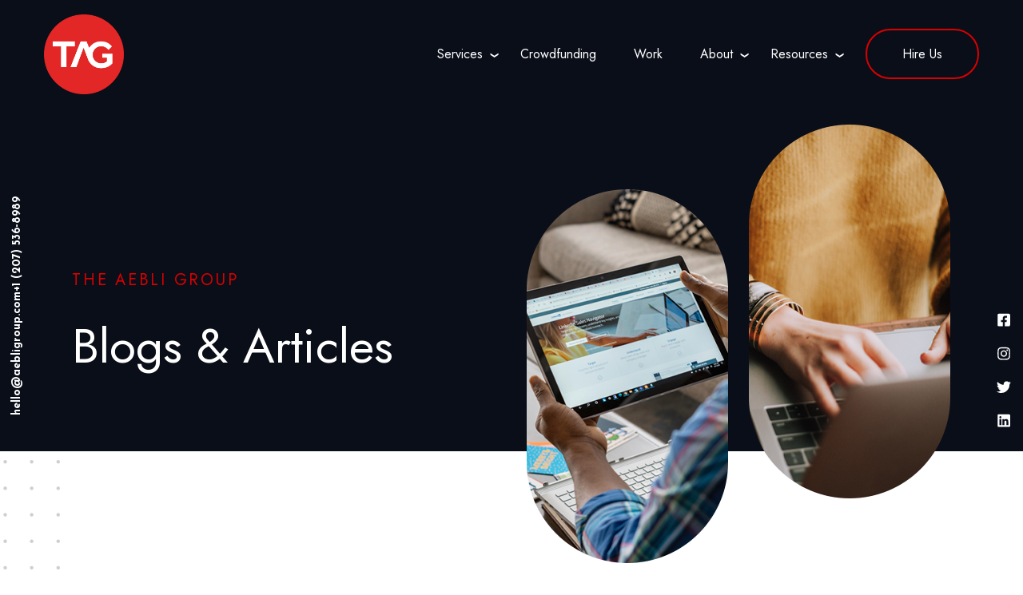

--- FILE ---
content_type: text/html; charset=UTF-8
request_url: https://www.aebligroup.com/services-content-strategy-blogs
body_size: 10924
content:
<!doctype html><html lang="en"><head>
    <meta charset="utf-8">
    <title>Blogs and Articles</title>
    <link rel="shortcut icon" href="https://www.aebligroup.com/hubfs/TAG_Icon.png">
    <script type="text/javascript" src="https://cdnjs.cloudflare.com/ajax/libs/jquery/3.6.0/jquery.min.js" crossorigin="anonymous"></script>
    <meta name="description" content="Using a blog, business can add personality, address questions, concerns, new features, and other challenges that are relevant to the customer and client.&nbsp;">
    
    
    
    <link rel="preconnect" href="https://fonts.googleapis.com">
    <link rel="preconnect" href="https://fonts.gstatic.com" crossorigin>
    <link href="https://fonts.googleapis.com/css2?family=Jost:ital,wght@0,100;0,200;0,300;0,400;0,500;0,600;0,700;0,800;0,900;1,100;1,200;1,300;1,400;1,500;1,600;1,700;1,800;1,900&amp;family=Josefin%20Sans:ital,wght@0,100;0,200;0,300;0,400;0,500;0,600;0,700;0,800;0,900;1,100;1,200;1,300;1,400;1,500;1,600;1,700;1,800;1,900&amp;family=Montserrat:ital,wght@0,100;0,200;0,300;0,400;0,500;0,600;0,700;0,800;0,900;1,100;1,200;1,300;1,400;1,500;1,600;1,700;1,800;1,900&amp;family=Open+Sans:ital,wght@0,300;0,400;0,500;0,600;0,700;0,800;1,300;1,400;1,500;1,600;1,700;1,800&amp;display=swap" rel="stylesheet" as="font">
    <meta name="viewport" content="width=device-width, initial-scale=1">

    
    <meta property="og:description" content="Using a blog, business can add personality, address questions, concerns, new features, and other challenges that are relevant to the customer and client.&nbsp;">
    <meta property="og:title" content="Blogs and Articles">
    <meta name="twitter:description" content="Using a blog, business can add personality, address questions, concerns, new features, and other challenges that are relevant to the customer and client.&nbsp;">
    <meta name="twitter:title" content="Blogs and Articles">

    

    
    <style>
a.cta_button{-moz-box-sizing:content-box !important;-webkit-box-sizing:content-box !important;box-sizing:content-box !important;vertical-align:middle}.hs-breadcrumb-menu{list-style-type:none;margin:0px 0px 0px 0px;padding:0px 0px 0px 0px}.hs-breadcrumb-menu-item{float:left;padding:10px 0px 10px 10px}.hs-breadcrumb-menu-divider:before{content:'›';padding-left:10px}.hs-featured-image-link{border:0}.hs-featured-image{float:right;margin:0 0 20px 20px;max-width:50%}@media (max-width: 568px){.hs-featured-image{float:none;margin:0;width:100%;max-width:100%}}.hs-screen-reader-text{clip:rect(1px, 1px, 1px, 1px);height:1px;overflow:hidden;position:absolute !important;width:1px}
</style>

<link rel="stylesheet" href="https://www.aebligroup.com/hubfs/hub_generated/template_assets/1/70386898505/1765421253479/template_main.min.css">
<link rel="stylesheet" href="https://www.aebligroup.com/hubfs/hub_generated/module_assets/1/70607196679/1740876085131/module_Hero_Banner_With_Text_and_Image.min.css">

<style>
  #hs_cos_wrapper_dnd_area-module-1 .hero_with_text_image {
  background-color:rgba(10,14,25,1.0);
  --percent:69%;
}

#hs_cos_wrapper_dnd_area-module-1 .social_icons svg { fill:rgba(255,255,255,1.0); }

#hs_cos_wrapper_dnd_area-module-1 .social_icons a:hover svg { fill:var(--primary_color); }

#hs_cos_wrapper_dnd_area-module-1 .padding_control { padding:202px 0 80px; }

@media all and (max-width:1199px) {
  #hs_cos_wrapper_dnd_area-module-1 .padding_control { padding:150px 0 70px; }
}

@media all and (max-width:767px) {
  #hs_cos_wrapper_dnd_area-module-1 .padding_control { padding:100px 0 58px; }
}

</style>

<link rel="stylesheet" href="https://www.aebligroup.com/hubfs/hub_generated/module_assets/1/70534153599/1740876080794/module_Two_Column_Text.min.css">

<style>
  #hs_cos_wrapper_dnd_area-module-2 .two_column_text { background-color:rgba(255,255,255,1.0); }

#hs_cos_wrapper_dnd_area-module-2 .padding_control {
  padding-top:153px;
  padding-bottom:78px;
}

@media all and (max-width:1024px) {
  #hs_cos_wrapper_dnd_area-module-2 .padding_control { padding:60px 0 60px; }
}

@media all and (max-width:767px) {
  #hs_cos_wrapper_dnd_area-module-2 .padding_control { padding:50px 0 50px; }
}

</style>


<style>
  #hs_cos_wrapper_widget_1652975495104 .blog_post { background-color:rgba(255,255,255,1.0); }

@media all and (min-width:1025px) {
  #hs_cos_wrapper_widget_1652975495104 section.blog_post {}
}

@media all and (max-width:1024px) {
  #hs_cos_wrapper_widget_1652975495104 section.blog_post {}
}

@media all and (max-width:767px) {
  #hs_cos_wrapper_widget_1652975495104 section.blog_post {}
}

</style>

<link rel="stylesheet" href="https://www.aebligroup.com/hubfs/hub_generated/module_assets/1/70601163908/1740876083798/module_Three_column_hover_card.min.css">

<style>
  #hs_cos_wrapper_dnd_area-module-4 .three_col_hover {
  padding:76px 0 88px;
  background-image:url(https://www.aebligroup.com/hubfs/TAG_Web_Design/Services_Digital_Marketing/Service_Dot_Pattern_svg.svg);
  background-size:cover;
  background-position:center center;
  background-repeat:no-repeat;
}

@media all and (max-width:1024px) {
  #hs_cos_wrapper_dnd_area-module-4 .three_col_hover { padding:76px 0 88px; }
}

@media all and (max-width:767px) {
  #hs_cos_wrapper_dnd_area-module-4 .three_col_hover { padding:50px 0; }
}

</style>


<style>
  #hs_cos_wrapper_dnd_area-module-5 .brand_logo_mobile_slider { background-color:rgba(255,255,255,1.0); }

#hs_cos_wrapper_dnd_area-module-5 .padding_control {
  padding-top:94px;
  padding-bottom:101px;
}

@media all and (max-width:1200px) {
  #hs_cos_wrapper_dnd_area-module-5 .padding_control { padding:120px 0 135px; }
}

@media all and (max-width:1024px) {
  #hs_cos_wrapper_dnd_area-module-5 .padding_control {
    padding-top:80px;
    padding-bottom:80px;
  }
}

@media all and (max-width:767px) {
  #hs_cos_wrapper_dnd_area-module-5 .padding_control {
    padding-top:50px;
    padding-bottom:50px;
  }
}

@media all and (min-width:1024px) {
  #hs_cos_wrapper_dnd_area-module-5 .brand_logo_mobile_slider .brand_logo_mobile_slide {
    display:-ms-grid;
    display:grid;
    grid-row-gap:99px;
    grid-column-gap:20px;
    -ms-grid-columns:1fr 20px 1fr 20px 1fr 20px 1fr 20px 1fr;
    grid-template-columns:repeat(5,1fr);
    -webkit-box-align:center;
    -ms-flex-align:center;
    align-items:center;
    -webkit-box-pack:justify;
    -ms-flex-pack:justify;
    justify-content:space-between;
    -ms-flex-line-pack:center;
    align-content:center;
    justify-items:center;
  }
}

</style>


<style>
  #hs_cos_wrapper_dnd_area-module-6 .lead_cards_bgd { background-color:rgba(217,0,0,1.0); }

@media all and (min-width:1025px) {
  #hs_cos_wrapper_dnd_area-module-6 .lead_cards_bgd {}
}

@media all and (max-width:1024px) {
  #hs_cos_wrapper_dnd_area-module-6 .lead_cards_bgd {}
}

@media all and (max-width:767px) {
  #hs_cos_wrapper_dnd_area-module-6 .lead_cards_bgd {}
}

</style>

<style>
  @font-face {
    font-family: "Jost";
    font-weight: 700;
    font-style: normal;
    font-display: swap;
    src: url("/_hcms/googlefonts/Jost/700.woff2") format("woff2"), url("/_hcms/googlefonts/Jost/700.woff") format("woff");
  }
  @font-face {
    font-family: "Jost";
    font-weight: 400;
    font-style: normal;
    font-display: swap;
    src: url("/_hcms/googlefonts/Jost/regular.woff2") format("woff2"), url("/_hcms/googlefonts/Jost/regular.woff") format("woff");
  }
  @font-face {
    font-family: "Jost";
    font-weight: 500;
    font-style: normal;
    font-display: swap;
    src: url("/_hcms/googlefonts/Jost/500.woff2") format("woff2"), url("/_hcms/googlefonts/Jost/500.woff") format("woff");
  }
  @font-face {
    font-family: "Jost";
    font-weight: 600;
    font-style: normal;
    font-display: swap;
    src: url("/_hcms/googlefonts/Jost/600.woff2") format("woff2"), url("/_hcms/googlefonts/Jost/600.woff") format("woff");
  }
  @font-face {
    font-family: "Jost";
    font-weight: 400;
    font-style: normal;
    font-display: swap;
    src: url("/_hcms/googlefonts/Jost/regular.woff2") format("woff2"), url("/_hcms/googlefonts/Jost/regular.woff") format("woff");
  }
  @font-face {
    font-family: "Jost";
    font-weight: 700;
    font-style: normal;
    font-display: swap;
    src: url("/_hcms/googlefonts/Jost/700.woff2") format("woff2"), url("/_hcms/googlefonts/Jost/700.woff") format("woff");
  }
  @font-face {
    font-family: "Josefin Sans";
    font-weight: 700;
    font-style: normal;
    font-display: swap;
    src: url("/_hcms/googlefonts/Josefin_Sans/700.woff2") format("woff2"), url("/_hcms/googlefonts/Josefin_Sans/700.woff") format("woff");
  }
  @font-face {
    font-family: "Josefin Sans";
    font-weight: 400;
    font-style: normal;
    font-display: swap;
    src: url("/_hcms/googlefonts/Josefin_Sans/regular.woff2") format("woff2"), url("/_hcms/googlefonts/Josefin_Sans/regular.woff") format("woff");
  }
  @font-face {
    font-family: "Josefin Sans";
    font-weight: 400;
    font-style: normal;
    font-display: swap;
    src: url("/_hcms/googlefonts/Josefin_Sans/regular.woff2") format("woff2"), url("/_hcms/googlefonts/Josefin_Sans/regular.woff") format("woff");
  }
  @font-face {
    font-family: "Josefin Sans";
    font-weight: 700;
    font-style: normal;
    font-display: swap;
    src: url("/_hcms/googlefonts/Josefin_Sans/700.woff2") format("woff2"), url("/_hcms/googlefonts/Josefin_Sans/700.woff") format("woff");
  }
</style>

<!-- Editor Styles -->
<style id="hs_editor_style" type="text/css">
#hs_cos_wrapper_widget_1652975674888  { display: block !important; font-weight: bold !important; text-align: center !important }
#hs_cos_wrapper_widget_1652975674888  p , #hs_cos_wrapper_widget_1652975674888  li , #hs_cos_wrapper_widget_1652975674888  span , #hs_cos_wrapper_widget_1652975674888  label , #hs_cos_wrapper_widget_1652975674888  h1 , #hs_cos_wrapper_widget_1652975674888  h2 , #hs_cos_wrapper_widget_1652975674888  h3 , #hs_cos_wrapper_widget_1652975674888  h4 , #hs_cos_wrapper_widget_1652975674888  h5 , #hs_cos_wrapper_widget_1652975674888  h6  { font-weight: bold !important }
#hs_cos_wrapper_widget_1652975702333  { display: block !important; padding-left: 125px !important; padding-right: 125px !important }
#hs_cos_wrapper_widget_1652975702333 .hs-submit { text-align: CENTER !important }
#hs_cos_wrapper_widget_1652975702333 input[type="submit"] { font-weight: bold !important }
#hs_cos_wrapper_widget_1652975702333 .hs-button { font-weight: bold !important }
#hs_cos_wrapper_widget_1652975674888  { display: block !important; font-weight: bold !important; text-align: center !important }
#hs_cos_wrapper_widget_1652975674888  p , #hs_cos_wrapper_widget_1652975674888  li , #hs_cos_wrapper_widget_1652975674888  span , #hs_cos_wrapper_widget_1652975674888  label , #hs_cos_wrapper_widget_1652975674888  h1 , #hs_cos_wrapper_widget_1652975674888  h2 , #hs_cos_wrapper_widget_1652975674888  h3 , #hs_cos_wrapper_widget_1652975674888  h4 , #hs_cos_wrapper_widget_1652975674888  h5 , #hs_cos_wrapper_widget_1652975674888  h6  { font-weight: bold !important }
#hs_cos_wrapper_widget_1652975702333  { display: block !important; padding-left: 125px !important; padding-right: 125px !important }
#hs_cos_wrapper_widget_1652975702333 .hs-submit { text-align: CENTER !important }
#hs_cos_wrapper_widget_1652975702333 input[type="submit"] { font-weight: bold !important }
#hs_cos_wrapper_widget_1652975702333 .hs-button { font-weight: bold !important }
</style>
    

    
<!--  Added by GoogleAnalytics integration -->
<script>
var _hsp = window._hsp = window._hsp || [];
_hsp.push(['addPrivacyConsentListener', function(consent) { if (consent.allowed || (consent.categories && consent.categories.analytics)) {
  (function(i,s,o,g,r,a,m){i['GoogleAnalyticsObject']=r;i[r]=i[r]||function(){
  (i[r].q=i[r].q||[]).push(arguments)},i[r].l=1*new Date();a=s.createElement(o),
  m=s.getElementsByTagName(o)[0];a.async=1;a.src=g;m.parentNode.insertBefore(a,m)
})(window,document,'script','//www.google-analytics.com/analytics.js','ga');
  ga('create','UA-52349221-1','auto');
  ga('send','pageview');
}}]);
</script>

<!-- /Added by GoogleAnalytics integration -->

    <link rel="canonical" href="https://www.aebligroup.com/services-content-strategy-blogs">

<script type="text/javascript">
    (function(c,l,a,r,i,t,y){
        c[a]=c[a]||function(){(c[a].q=c[a].q||[]).push(arguments)};
        t=l.createElement(r);t.async=1;t.src="https://www.clarity.ms/tag/"+i;
        y=l.getElementsByTagName(r)[0];y.parentNode.insertBefore(t,y);
    })(window, document, "clarity", "script", "nip1rs9uez");
</script>
<meta property="og:url" content="https://www.aebligroup.com/services-content-strategy-blogs">
<meta name="twitter:card" content="summary">
<meta http-equiv="content-language" content="en">






  <meta name="generator" content="HubSpot"></head>
   
  <body class="">
    <div class="body-wrapper   hs-content-id-71606384920 hs-site-page page ">
      
      <div data-global-resource-path="TAG_Theme_2022/templates/partials/header.html"><header class="header">
  <div id="hs_cos_wrapper_module_16492445450303" class="hs_cos_wrapper hs_cos_wrapper_widget hs_cos_wrapper_type_module" style="" data-hs-cos-general-type="widget" data-hs-cos-type="module"><div class="header_main">
  <!--    Header Wrapper  -->
  <div class="content-wrapper">
    <div class="header_main_fix">
      <!--    Header Logo  -->
      <div class="tag-logo">
        <span id="hs_cos_wrapper_module_16492445450303_" class="hs_cos_wrapper hs_cos_wrapper_widget hs_cos_wrapper_type_logo" style="" data-hs-cos-general-type="widget" data-hs-cos-type="logo"><a href="//www.aebligroup.com" id="hs-link-module_16492445450303_" style="border-width:0px;border:0px;"><img src="https://www.aebligroup.com/hs-fs/hubfs/TAG_Icon.png?width=1486&amp;height=1486&amp;name=TAG_Icon.png" class="hs-image-widget " height="1486" style="height: auto;width:1486px;border-width:0px;border:0px;" width="1486" alt="TAG_Icon" title="TAG_Icon" srcset="https://www.aebligroup.com/hs-fs/hubfs/TAG_Icon.png?width=743&amp;height=743&amp;name=TAG_Icon.png 743w, https://www.aebligroup.com/hs-fs/hubfs/TAG_Icon.png?width=1486&amp;height=1486&amp;name=TAG_Icon.png 1486w, https://www.aebligroup.com/hs-fs/hubfs/TAG_Icon.png?width=2229&amp;height=2229&amp;name=TAG_Icon.png 2229w, https://www.aebligroup.com/hs-fs/hubfs/TAG_Icon.png?width=2972&amp;height=2972&amp;name=TAG_Icon.png 2972w, https://www.aebligroup.com/hs-fs/hubfs/TAG_Icon.png?width=3715&amp;height=3715&amp;name=TAG_Icon.png 3715w, https://www.aebligroup.com/hs-fs/hubfs/TAG_Icon.png?width=4458&amp;height=4458&amp;name=TAG_Icon.png 4458w" sizes="(max-width: 1486px) 100vw, 1486px"></a></span>
      </div>  
      <!--    Header Menu  -->
      <div class="tag-menu custom-menu-primary  add_cta_style ">
        <span id="hs_cos_wrapper_module_16492445450303_" class="hs_cos_wrapper hs_cos_wrapper_widget hs_cos_wrapper_type_menu" style="" data-hs-cos-general-type="widget" data-hs-cos-type="menu"><div id="hs_menu_wrapper_module_16492445450303_" class="hs-menu-wrapper active-branch flyouts hs-menu-flow-horizontal" role="navigation" data-sitemap-name="default" data-menu-id="70401943373" aria-label="Navigation Menu">
 <ul role="menu">
  <li class="hs-menu-item hs-menu-depth-1 hs-item-has-children" role="none"><a href="https://www.aebligroup.com/services" aria-haspopup="true" aria-expanded="false" role="menuitem">Services</a>
   <ul role="menu" class="hs-menu-children-wrapper">
    <li class="hs-menu-item hs-menu-depth-2" role="none"><a href="https://www.aebligroup.com/services-web-design" role="menuitem">Website Design</a></li>
    <li class="hs-menu-item hs-menu-depth-2" role="none"><a href="https://www.aebligroup.com/services-digital-marketing" role="menuitem">Digital Marketing</a></li>
    <li class="hs-menu-item hs-menu-depth-2" role="none"><a href="https://www.aebligroup.com/services-content-strategy" role="menuitem">Content Strategy</a></li>
    <li class="hs-menu-item hs-menu-depth-2" role="none"><a href="https://www.aebligroup.com/services-branding" role="menuitem">Branding</a></li>
    <li class="hs-menu-item hs-menu-depth-2" role="none"><a href="https://www.aebligroup.com/services-podcasts" role="menuitem">Podcasts</a></li>
    <li class="hs-menu-item hs-menu-depth-2" role="none"><a href="https://www.aebligroup.com/services-creative" role="menuitem">Creative Services</a></li>
    <li class="hs-menu-item hs-menu-depth-2" role="none"><a href="https://www.aebligroup.com/services-measuring-success" role="menuitem">Measure Success</a></li>
    <li class="hs-menu-item hs-menu-depth-2" role="none"><a href="https://www.aebligroup.com/services-public-relations" role="menuitem">Public Relations</a></li>
    <li class="hs-menu-item hs-menu-depth-2" role="none"><a href="https://www.aebligroup.com/services-event-marketing" role="menuitem">Event Marketing</a></li>
   </ul></li>
  <li class="hs-menu-item hs-menu-depth-1" role="none"><a href="https://www.aebligroup.com/crowdfunding" role="menuitem" target="_blank" rel="noopener">Crowdfunding</a></li>
  <li class="hs-menu-item hs-menu-depth-1" role="none"><a href="https://www.aebligroup.com/work" role="menuitem">Work</a></li>
  <li class="hs-menu-item hs-menu-depth-1 hs-item-has-children" role="none"><a href="https://www.aebligroup.com/about-us" aria-haspopup="true" aria-expanded="false" role="menuitem">About</a>
   <ul role="menu" class="hs-menu-children-wrapper">
    <li class="hs-menu-item hs-menu-depth-2" role="none"><a href="https://www.aebligroup.com/team" role="menuitem">TAG Team</a></li>
   </ul></li>
  <li class="hs-menu-item hs-menu-depth-1 hs-item-has-children" role="none"><a href="https://www.aebligroup.com/blog" aria-haspopup="true" aria-expanded="false" role="menuitem">Resources</a>
   <ul role="menu" class="hs-menu-children-wrapper">
    <li class="hs-menu-item hs-menu-depth-2" role="none"><a href="https://www.aebligroup.com/blog" role="menuitem">Blog</a></li>
    <li class="hs-menu-item hs-menu-depth-2" role="none"><a href="https://www.aebligroup.com/blog/tag/podcast" role="menuitem">Podcast</a></li>
    <li class="hs-menu-item hs-menu-depth-2" role="none"><a href="https://www.aebligroup.com/blog/tag/insider" role="menuitem">Insider</a></li>
    <li class="hs-menu-item hs-menu-depth-2" role="none"><a href="https://www.aebligroup.com/blog/tag/events" role="menuitem">Events</a></li>
    <li class="hs-menu-item hs-menu-depth-2" role="none"><a href="https://www.aebligroup.com/blog/tag/resources" role="menuitem">Resources</a></li>
   </ul></li>
  <li class="hs-menu-item hs-menu-depth-1" role="none"><a href="https://www.aebligroup.com/hire-us" role="menuitem">Hire Us</a></li>
 </ul>
</div></span>
      </div>
    </div>  
  </div>  
</div></div>
</header>
<div class="nav_open_section"></div></div>
      
      <main id="main-content" class="body-container-wrapper">
        



<div class="container-fluid body-container body-container--home">
<div class="row-fluid-wrapper">
<div class="row-fluid">
<div class="span12 widget-span widget-type-cell " style="" data-widget-type="cell" data-x="0" data-w="12">

<div class="row-fluid-wrapper row-depth-1 row-number-1 dnd-section">
<div class="row-fluid ">
<div class="span12 widget-span widget-type-custom_widget dnd-module" style="" data-widget-type="custom_widget" data-x="0" data-w="12">
<div id="hs_cos_wrapper_dnd_area-module-1" class="hs_cos_wrapper hs_cos_wrapper_widget hs_cos_wrapper_type_module" style="" data-hs-cos-general-type="widget" data-hs-cos-type="module">



<div class="hero_with_text_image padding_control ">
  <div class="content-wrapper">
    <div class="main_content grid">
      <div class="text_content all-text-white">
        <h6 class="heading_text"><small>
          THE AEBLI GROUP
          </small> 
        </h6>
        <h1 class="all-text-white">
          Blogs &amp; Articles
        </h1>
        
      </div>
      
<div class="image_container">
  <div class="image_content">
    
    
    
    
    <img src="https://www.aebligroup.com/hs-fs/hubfs/Services_Content_Blogging_Right_Hero.png?width=531&amp;height=551&amp;name=Services_Content_Blogging_Right_Hero.png" alt="Services_Content_Blogging_Right_Hero" loading="lazy" width="531" height="551" srcset="https://www.aebligroup.com/hs-fs/hubfs/Services_Content_Blogging_Right_Hero.png?width=266&amp;height=276&amp;name=Services_Content_Blogging_Right_Hero.png 266w, https://www.aebligroup.com/hs-fs/hubfs/Services_Content_Blogging_Right_Hero.png?width=531&amp;height=551&amp;name=Services_Content_Blogging_Right_Hero.png 531w, https://www.aebligroup.com/hs-fs/hubfs/Services_Content_Blogging_Right_Hero.png?width=797&amp;height=827&amp;name=Services_Content_Blogging_Right_Hero.png 797w, https://www.aebligroup.com/hs-fs/hubfs/Services_Content_Blogging_Right_Hero.png?width=1062&amp;height=1102&amp;name=Services_Content_Blogging_Right_Hero.png 1062w, https://www.aebligroup.com/hs-fs/hubfs/Services_Content_Blogging_Right_Hero.png?width=1328&amp;height=1378&amp;name=Services_Content_Blogging_Right_Hero.png 1328w, https://www.aebligroup.com/hs-fs/hubfs/Services_Content_Blogging_Right_Hero.png?width=1593&amp;height=1653&amp;name=Services_Content_Blogging_Right_Hero.png 1593w" sizes="(max-width: 531px) 100vw, 531px">
    
  </div>
</div>

    </div>
  </div>
  
<div class="side_content">
  <div class="left_side_content all-text-white">
    
    
    
    <a href="mailto:hello@aebligroup.com">
      hello@aebligroup.com
    </a>
    
    
    
    <a href="tel:+1207536-8989">
      +1  (207) 536-8989
    </a>
    
  </div>
  <div class="right_side_content">
    
    <div class="social_icons">
      
      
      <a href="https://www.facebook.com/AebliGroup/" target="_blank" rel="noopener">
        <span id="hs_cos_wrapper_dnd_area-module-1_" class="hs_cos_wrapper hs_cos_wrapper_widget hs_cos_wrapper_type_icon" style="" data-hs-cos-general-type="widget" data-hs-cos-type="icon"><svg version="1.0" xmlns="http://www.w3.org/2000/svg" viewbox="0 0 448 512" aria-hidden="true"><g id="Facebook Square1_layer"><path d="M400 32H48A48 48 0 0 0 0 80v352a48 48 0 0 0 48 48h137.25V327.69h-63V256h63v-54.64c0-62.15 37-96.48 93.67-96.48 27.14 0 55.52 4.84 55.52 4.84v61h-31.27c-30.81 0-40.42 19.12-40.42 38.73V256h68.78l-11 71.69h-57.78V480H400a48 48 0 0 0 48-48V80a48 48 0 0 0-48-48z" /></g></svg></span>
      </a>
    </div>
    
    <div class="social_icons">
      
      
      <a href="https://www.instagram.com/AebliGroup/" target="_blank" rel="noopener">
        <span id="hs_cos_wrapper_dnd_area-module-1_" class="hs_cos_wrapper hs_cos_wrapper_widget hs_cos_wrapper_type_icon" style="" data-hs-cos-general-type="widget" data-hs-cos-type="icon"><svg version="1.0" xmlns="http://www.w3.org/2000/svg" viewbox="0 0 448 512" aria-hidden="true"><g id="Instagram2_layer"><path d="M224.1 141c-63.6 0-114.9 51.3-114.9 114.9s51.3 114.9 114.9 114.9S339 319.5 339 255.9 287.7 141 224.1 141zm0 189.6c-41.1 0-74.7-33.5-74.7-74.7s33.5-74.7 74.7-74.7 74.7 33.5 74.7 74.7-33.6 74.7-74.7 74.7zm146.4-194.3c0 14.9-12 26.8-26.8 26.8-14.9 0-26.8-12-26.8-26.8s12-26.8 26.8-26.8 26.8 12 26.8 26.8zm76.1 27.2c-1.7-35.9-9.9-67.7-36.2-93.9-26.2-26.2-58-34.4-93.9-36.2-37-2.1-147.9-2.1-184.9 0-35.8 1.7-67.6 9.9-93.9 36.1s-34.4 58-36.2 93.9c-2.1 37-2.1 147.9 0 184.9 1.7 35.9 9.9 67.7 36.2 93.9s58 34.4 93.9 36.2c37 2.1 147.9 2.1 184.9 0 35.9-1.7 67.7-9.9 93.9-36.2 26.2-26.2 34.4-58 36.2-93.9 2.1-37 2.1-147.8 0-184.8zM398.8 388c-7.8 19.6-22.9 34.7-42.6 42.6-29.5 11.7-99.5 9-132.1 9s-102.7 2.6-132.1-9c-19.6-7.8-34.7-22.9-42.6-42.6-11.7-29.5-9-99.5-9-132.1s-2.6-102.7 9-132.1c7.8-19.6 22.9-34.7 42.6-42.6 29.5-11.7 99.5-9 132.1-9s102.7-2.6 132.1 9c19.6 7.8 34.7 22.9 42.6 42.6 11.7 29.5 9 99.5 9 132.1s2.7 102.7-9 132.1z" /></g></svg></span>
      </a>
    </div>
    
    <div class="social_icons">
      
      
      <a href="https://www.twitter.com/AebliGroup/" target="_blank" rel="noopener">
        <span id="hs_cos_wrapper_dnd_area-module-1_" class="hs_cos_wrapper hs_cos_wrapper_widget hs_cos_wrapper_type_icon" style="" data-hs-cos-general-type="widget" data-hs-cos-type="icon"><svg version="1.0" xmlns="http://www.w3.org/2000/svg" viewbox="0 0 512 512" aria-hidden="true"><g id="Twitter3_layer"><path d="M459.37 151.716c.325 4.548.325 9.097.325 13.645 0 138.72-105.583 298.558-298.558 298.558-59.452 0-114.68-17.219-161.137-47.106 8.447.974 16.568 1.299 25.34 1.299 49.055 0 94.213-16.568 130.274-44.832-46.132-.975-84.792-31.188-98.112-72.772 6.498.974 12.995 1.624 19.818 1.624 9.421 0 18.843-1.3 27.614-3.573-48.081-9.747-84.143-51.98-84.143-102.985v-1.299c13.969 7.797 30.214 12.67 47.431 13.319-28.264-18.843-46.781-51.005-46.781-87.391 0-19.492 5.197-37.36 14.294-52.954 51.655 63.675 129.3 105.258 216.365 109.807-1.624-7.797-2.599-15.918-2.599-24.04 0-57.828 46.782-104.934 104.934-104.934 30.213 0 57.502 12.67 76.67 33.137 23.715-4.548 46.456-13.32 66.599-25.34-7.798 24.366-24.366 44.833-46.132 57.827 21.117-2.273 41.584-8.122 60.426-16.243-14.292 20.791-32.161 39.308-52.628 54.253z" /></g></svg></span>
      </a>
    </div>
    
    <div class="social_icons">
      
      
      <a href="https://www.linkedin.com/company/the-aebli-group" target="_blank" rel="noopener">
        <span id="hs_cos_wrapper_dnd_area-module-1_" class="hs_cos_wrapper hs_cos_wrapper_widget hs_cos_wrapper_type_icon" style="" data-hs-cos-general-type="widget" data-hs-cos-type="icon"><svg version="1.0" xmlns="http://www.w3.org/2000/svg" viewbox="0 0 448 512" aria-hidden="true"><g id="LinkedIn4_layer"><path d="M416 32H31.9C14.3 32 0 46.5 0 64.3v383.4C0 465.5 14.3 480 31.9 480H416c17.6 0 32-14.5 32-32.3V64.3c0-17.8-14.4-32.3-32-32.3zM135.4 416H69V202.2h66.5V416zm-33.2-243c-21.3 0-38.5-17.3-38.5-38.5S80.9 96 102.2 96c21.2 0 38.5 17.3 38.5 38.5 0 21.3-17.2 38.5-38.5 38.5zm282.1 243h-66.4V312c0-24.8-.5-56.7-34.5-56.7-34.6 0-39.9 27-39.9 54.9V416h-66.4V202.2h63.7v29.2h.9c8.9-16.8 30.6-34.5 62.9-34.5 67.2 0 79.7 44.3 79.7 101.9V416z" /></g></svg></span>
      </a>
    </div>
    
  </div>
</div>

</div>

</div>

</div><!--end widget-span -->
</div><!--end row-->
</div><!--end row-wrapper -->

<div class="row-fluid-wrapper row-depth-1 row-number-2 dnd-section">
<div class="row-fluid ">
<div class="span12 widget-span widget-type-custom_widget dnd-module" style="" data-widget-type="custom_widget" data-x="0" data-w="12">
<div id="hs_cos_wrapper_dnd_area-module-2" class="hs_cos_wrapper hs_cos_wrapper_widget hs_cos_wrapper_type_module" style="" data-hs-cos-general-type="widget" data-hs-cos-type="module"><!-- DOT PATTERN MACRO -->


<!-- SECTION HEADING MACRO -->



<!-- ----------------------------- MAIN SECTION ----------------------------- -->
<div class="two_column_text padding_control ">
  <div class="content-wrapper rel_pos">

    <!-- DOT PATTERN -->
    

<div class="top_left_pattern_image">
  
  
  
  
  
  
  <img src="https://www.aebligroup.com/hubfs/TAG_Web_Design/Services_Digital_Marketing/Services_Digital_Marketing_Dot_Pattern_Vertical.png" alt="Services_Digital_Marketing_Dot_Pattern_Vertical" loading="lazy" style="max-width: 100%; height: auto;">
  
</div>



    <!-- SECTION HEADING -->
    



    <div class="section_text imb_col ">
      <div class="left_text col_text">
        <h2>Drive long-term results by writing today</h2>
      </div>
      <div class="right_text col_text">
        <p>In a recent post by HubSpot, they cited a study sharing that over 4 billion people are now connected to the internet. There has quite literally, never been a moment in history where more people have the opportunity to hear from you than ever before.&nbsp;</p>
<p>Not only does a blog allow you to share important opinions or industry knowledge, it also helps drive traffic to your website. Your website is the living, breathing, extension of your business. It runs 24 hours a day, 7 days a week, and 365 days a year. But how often does it get updated? Not all that often.&nbsp;</p>
<p>That's where blogging comes in. Those service or product descriptions don't change much on the website, but articles about use-cases, testimonials, and reviews all do. In a blog, a business can add personality and address questions, concerns, new features, and more that are all relevant to the customer and client.&nbsp;</p>
<p>&nbsp;</p>
        
        <div class="cta_contanier default_button">
          
          <span id="hs_cos_wrapper_dnd_area-module-2_" class="hs_cos_wrapper hs_cos_wrapper_widget hs_cos_wrapper_type_cta" style="" data-hs-cos-general-type="widget" data-hs-cos-type="cta"><!--HubSpot Call-to-Action Code --><span class="hs-cta-wrapper" id="hs-cta-wrapper-19682b8f-4a4d-409f-8371-d5091f382e2a"><span class="hs-cta-node hs-cta-19682b8f-4a4d-409f-8371-d5091f382e2a" id="hs-cta-19682b8f-4a4d-409f-8371-d5091f382e2a"><!--[if lte IE 8]><div id="hs-cta-ie-element"></div><![endif]--><a href="https://cta-redirect.hubspot.com/cta/redirect/4436162/19682b8f-4a4d-409f-8371-d5091f382e2a"><img class="hs-cta-img" id="hs-cta-img-19682b8f-4a4d-409f-8371-d5091f382e2a" style="border-width:0px;" src="https://no-cache.hubspot.com/cta/default/4436162/19682b8f-4a4d-409f-8371-d5091f382e2a.png" alt="DISCOVER MORE"></a></span><script charset="utf-8" src="/hs/cta/cta/current.js"></script><script type="text/javascript"> hbspt.cta._relativeUrls=true;hbspt.cta.load(4436162, '19682b8f-4a4d-409f-8371-d5091f382e2a', {"useNewLoader":"true","region":"na1"}); </script></span><!-- end HubSpot Call-to-Action Code --></span>
          
        </div>
        
      </div>
    </div>
  </div>
</div>
<!-- ----------------------------- END MAIN SECTION ----------------------------- -->


</div>

</div><!--end widget-span -->
</div><!--end row-->
</div><!--end row-wrapper -->

<div class="row-fluid-wrapper row-depth-1 row-number-3 dnd-section">
<div class="row-fluid ">
<div class="span12 widget-span widget-type-cell dnd-column" style="" data-widget-type="cell" data-x="0" data-w="12">

<div class="row-fluid-wrapper row-depth-1 row-number-4 dnd-row">
<div class="row-fluid ">
<div class="span12 widget-span widget-type-custom_widget dnd-module" style="" data-widget-type="custom_widget" data-x="0" data-w="12">
<div id="hs_cos_wrapper_widget_1652975495104" class="hs_cos_wrapper hs_cos_wrapper_widget hs_cos_wrapper_type_module" style="" data-hs-cos-general-type="widget" data-hs-cos-type="module">




<section class="blog_post recent_blog">
  <div class="content-wrapper">
    <div class="heading-wrapper fw-4 center-align">
      <h2>Check Out <em>The Inspectations Blog</em></h2>
    </div>
    <div class="blog_post_loop justify-start flex align-stretch">
      
      <div class="blog_content box-shadow mb-30">
        <a class="blog_links" href="https://www.aebligroup.com/blog/the-aebli-group-ceo-justin-starbird-shares-insights-on-mission-driven-marketing-for-crowdfunding">
          <div class="image_content section-bg" style="background-image:url(https://www.aebligroup.com/hubfs/Superpowers%20for%20Good.png)"></div></a>
        <div class="blog_text_tag">
          
          <div class="blog_tag">
            
            
            <a href="https://www.aebligroup.com/blog/tag/blog">Blog</a>
            
            
          </div>
          
          <a class="blog_links" href="https://www.aebligroup.com/blog/the-aebli-group-ceo-justin-starbird-shares-insights-on-mission-driven-marketing-for-crowdfunding">
            <div class="blog_title all-margin-0">
              <h5>
                The Aebli Group CEO Justin Starbird Shares Insights on Mission-Driven Marketing for Crowdfunding
              </h5>
            </div></a>
        </div>

      </div>
      
      <div class="blog_content box-shadow mb-30">
        <a class="blog_links" href="https://www.aebligroup.com/blog/the-curse-of-knowledge-the-hidden-reason-crowdfunding-campaigns-fail-and-how-to-beat-it">
          <div class="image_content section-bg" style="background-image:url(https://www.aebligroup.com/hubfs/The%20Curse%20of%20Knowledge%20The%20Hidden%20Reason%20Crowdfunding%20Campaigns%20Fail%20%28and%20How%20to%20Beat%20It%29.png)"></div></a>
        <div class="blog_text_tag">
          
          <div class="blog_tag">
            
            
            <a href="https://www.aebligroup.com/blog/tag/blog">Blog</a>
            
            
          </div>
          
          <a class="blog_links" href="https://www.aebligroup.com/blog/the-curse-of-knowledge-the-hidden-reason-crowdfunding-campaigns-fail-and-how-to-beat-it">
            <div class="blog_title all-margin-0">
              <h5>
                The Curse of Knowledge: The Hidden Reason Crowdfunding Campaigns Fail (and How to Beat It)
              </h5>
            </div></a>
        </div>

      </div>
      
      <div class="blog_content box-shadow mb-30">
        <a class="blog_links" href="https://www.aebligroup.com/blog/why-storytelling-is-the-most-underrated-crowdfunding-strategy">
          <div class="image_content section-bg" style="background-image:url(https://www.aebligroup.com/hubfs/Why%20Storytelling%20Is%20the%20Most%20Underrated%20Crowdfunding%20Strategy.png)"></div></a>
        <div class="blog_text_tag">
          
          <div class="blog_tag">
            
            
            <a href="https://www.aebligroup.com/blog/tag/blog">Blog</a>
            
            
          </div>
          
          <a class="blog_links" href="https://www.aebligroup.com/blog/why-storytelling-is-the-most-underrated-crowdfunding-strategy">
            <div class="blog_title all-margin-0">
              <h5>
                Why Storytelling Is the Most Underrated Crowdfunding Strategy
              </h5>
            </div></a>
        </div>

      </div>
         
    </div>
  </div>
</section>


</div>

</div><!--end widget-span -->
</div><!--end row-->
</div><!--end row-wrapper -->

</div><!--end widget-span -->
</div><!--end row-->
</div><!--end row-wrapper -->

<div class="row-fluid-wrapper row-depth-1 row-number-5 dnd-section">
<div class="row-fluid ">
<div class="span12 widget-span widget-type-custom_widget dnd-module" style="" data-widget-type="custom_widget" data-x="0" data-w="12">
<div id="hs_cos_wrapper_dnd_area-module-4" class="hs_cos_wrapper hs_cos_wrapper_widget hs_cos_wrapper_type_module" style="" data-hs-cos-general-type="widget" data-hs-cos-type="module"><section class="three_col_hover">

  <div class="content-wrapper">

    <div class="three_hov_heading">
      <h2>Hear From Our Incredible Clients</h2>
    </div>

    <div class="three_col_hover_fix flex justify-center align-stretch">
      

      
      
      
      

      <div class="three_col_hover_item section-bg" style="background-image:url(https://www.aebligroup.com/hubfs/TAG_Web_Design/Case%20Study%20Images/RISE%20Images/RISE%20-3.jpg);">
        <div class="three_hov_text all-text-white text-primary-h6"><h6>CASE STUDY</h6>
<h5>RISE™Robotics</h5></div>
        
        <a class="abs_link" href="https://www.aebligroup.com/work-rise">

        </a>
        
      </div> 
      

      
      
      
      

      <div class="three_col_hover_item section-bg" style="background-image:url(https://www.aebligroup.com/hubfs/TAG_Web_Design/Case%20Study%20Images/Infinera/Infinera%20Innovation%20Photo.jpg);">
        <div class="three_hov_text all-text-white text-primary-h6"><h6>CASE STUDY</h6>
<h5>Infinera</h5></div>
        
        <a class="abs_link" href="https://www.aebligroup.com/work-infinera">

        </a>
        
      </div> 
      

      
      
      
      

      <div class="three_col_hover_item section-bg" style="background-image:url(https://www.aebligroup.com/hubfs/TAG_Web_Design/Case%20Study%20Images/Anthony%20Liftgates/Anthony%20Liftgates-2.jpg);">
        <div class="three_hov_text all-text-white text-primary-h6"><h6>CASE STUDY</h6>
<h5>Anthony Liftgates</h5></div>
        
        <a class="abs_link" href="https://www.aebligroup.com/work-anthony">

        </a>
        
      </div> 
      
    </div> 


  </div> 

</section>  

</div>

</div><!--end widget-span -->
</div><!--end row-->
</div><!--end row-wrapper -->

<div class="row-fluid-wrapper row-depth-1 row-number-6 dnd-section">
<div class="row-fluid ">
<div class="span12 widget-span widget-type-cell dnd-column" style="" data-widget-type="cell" data-x="0" data-w="12">

<div class="row-fluid-wrapper row-depth-1 row-number-7 dnd-row">
<div class="row-fluid ">
<div class="span12 widget-span widget-type-custom_widget dnd-module" style="" data-widget-type="custom_widget" data-x="0" data-w="12">
<div id="hs_cos_wrapper_widget_1652975674888" class="hs_cos_wrapper hs_cos_wrapper_widget hs_cos_wrapper_type_module widget-type-header" style="" data-hs-cos-general-type="widget" data-hs-cos-type="module">



<span id="hs_cos_wrapper_widget_1652975674888_" class="hs_cos_wrapper hs_cos_wrapper_widget hs_cos_wrapper_type_header" style="" data-hs-cos-general-type="widget" data-hs-cos-type="header"><h1>How Can TAG Help You?</h1></span></div>

</div><!--end widget-span -->
</div><!--end row-->
</div><!--end row-wrapper -->

<div class="row-fluid-wrapper row-depth-1 row-number-8 dnd-row">
<div class="row-fluid ">
<div class="span12 widget-span widget-type-custom_widget dnd-module" style="" data-widget-type="custom_widget" data-x="0" data-w="12">
<div id="hs_cos_wrapper_widget_1652975702333" class="hs_cos_wrapper hs_cos_wrapper_widget hs_cos_wrapper_type_module widget-type-form" style="" data-hs-cos-general-type="widget" data-hs-cos-type="module">


	



	<span id="hs_cos_wrapper_widget_1652975702333_" class="hs_cos_wrapper hs_cos_wrapper_widget hs_cos_wrapper_type_form" style="" data-hs-cos-general-type="widget" data-hs-cos-type="form">
<div id="hs_form_target_widget_1652975702333"></div>








</span>
</div>

</div><!--end widget-span -->
</div><!--end row-->
</div><!--end row-wrapper -->

<div class="row-fluid-wrapper row-depth-1 row-number-9 dnd-row">
<div class="row-fluid ">
<div class="span12 widget-span widget-type-custom_widget dnd-module" style="" data-widget-type="custom_widget" data-x="0" data-w="12">
<div id="hs_cos_wrapper_dnd_area-module-5" class="hs_cos_wrapper hs_cos_wrapper_widget hs_cos_wrapper_type_module" style="" data-hs-cos-general-type="widget" data-hs-cos-type="module"><div class="brand_logo_mobile_slider padding_control remove_color">
  <div class="content-wrapper">
    
    <div class="brand_logo_mobile_slide">
      
      <div class="single_slide">
        <!--    Logo image with Link    -->
        <div class="brand_images">
          <!--    Logo - Link    -->
          
          
           
          
          <!--    Logo - Image    -->
          
          
          
          
          
          <a href="">
            
            <img src="https://www.aebligroup.com/hubfs/TAG_Web_Design/Home_page/hsbc.svg" alt="hsbc" loading="">
            
          </a>
          
          

        </div>

      </div>
      
      <div class="single_slide">
        <!--    Logo image with Link    -->
        <div class="brand_images">
          <!--    Logo - Link    -->
          
          
           
          
          <!--    Logo - Image    -->
          
          
          
          
          
          <a href="">
            
            <img src="https://www.aebligroup.com/hubfs/TAG_Web_Design/Home_page/rainbow.svg" alt="rainbow" loading="">
            
          </a>
          
          

        </div>

      </div>
      
      <div class="single_slide">
        <!--    Logo image with Link    -->
        <div class="brand_images">
          <!--    Logo - Link    -->
          
          
           
          
          <!--    Logo - Image    -->
          
          
          
          
          
          <a href="">
            
            <img src="https://www.aebligroup.com/hubfs/TAG_Web_Design/Home_page/servicenow.svg" alt="servicenow" loading="">
            
          </a>
          
          

        </div>

      </div>
      
      <div class="single_slide">
        <!--    Logo image with Link    -->
        <div class="brand_images">
          <!--    Logo - Link    -->
          
          
           
          
          <!--    Logo - Image    -->
          
          
          
          
          
          <a href="">
            
            <img src="https://www.aebligroup.com/hubfs/TAG_Web_Design/Home_page/windstream.svg" alt="windstream" loading="">
            
          </a>
          
          

        </div>

      </div>
      
      <div class="single_slide">
        <!--    Logo image with Link    -->
        <div class="brand_images">
          <!--    Logo - Link    -->
          
          
           
          
          <!--    Logo - Image    -->
          
          
          
          
          
          <a href="">
            
            <img src="https://www.aebligroup.com/hubfs/TAG_Web_Design/Home_page/pfizer.svg" alt="pfizer" loading="">
            
          </a>
          
          

        </div>

      </div>
      

    </div>
  </div>
</div>



<!-- Slick Slider -->

</div>

</div><!--end widget-span -->
</div><!--end row-->
</div><!--end row-wrapper -->

</div><!--end widget-span -->
</div><!--end row-->
</div><!--end row-wrapper -->

<div class="row-fluid-wrapper row-depth-1 row-number-10 dnd-section">
<div class="row-fluid ">
<div class="span12 widget-span widget-type-custom_widget dnd-module" style="" data-widget-type="custom_widget" data-x="0" data-w="12">
<div id="hs_cos_wrapper_dnd_area-module-6" class="hs_cos_wrapper hs_cos_wrapper_widget hs_cos_wrapper_type_module" style="" data-hs-cos-general-type="widget" data-hs-cos-type="module"><section class="lead_cards">
  <div class="content-wrapper">
    <div class="lead_cards_bgd center-margin 
                relative-div
                ">
      <div class="text_content center-align all-text-white center-margin fw-4">
        <!--   Text    -->
        <h3>Put The Aebli Group to the test</h3>
  <p style="line-height: 1.7;"><big>Our primary goal is to create a platform to ensure that your efforts are scalable and repeatable and in turn, lead to more sales. Interested in working together? Contact us today!</big></p>
        <!--   CTA Section       -->
        <div class="buttons_contents justify-center flex align-center">
          
          <div class="button_loop added_button_1 flex-fit secondary_button ">
            <span id="hs_cos_wrapper_dnd_area-module-6_" class="hs_cos_wrapper hs_cos_wrapper_widget hs_cos_wrapper_type_cta" style="" data-hs-cos-general-type="widget" data-hs-cos-type="cta"><!--HubSpot Call-to-Action Code --><span class="hs-cta-wrapper" id="hs-cta-wrapper-e49f8e62-34dc-44f2-90a5-184ae325d675"><span class="hs-cta-node hs-cta-e49f8e62-34dc-44f2-90a5-184ae325d675" id="hs-cta-e49f8e62-34dc-44f2-90a5-184ae325d675"><!--[if lte IE 8]><div id="hs-cta-ie-element"></div><![endif]--><a href="https://cta-redirect.hubspot.com/cta/redirect/4436162/e49f8e62-34dc-44f2-90a5-184ae325d675"><img class="hs-cta-img" id="hs-cta-img-e49f8e62-34dc-44f2-90a5-184ae325d675" style="border-width:0px;" src="https://no-cache.hubspot.com/cta/default/4436162/e49f8e62-34dc-44f2-90a5-184ae325d675.png" alt="Contact Us"></a></span><script charset="utf-8" src="/hs/cta/cta/current.js"></script><script type="text/javascript"> hbspt.cta._relativeUrls=true;hbspt.cta.load(4436162, 'e49f8e62-34dc-44f2-90a5-184ae325d675', {"useNewLoader":"true","region":"na1"}); </script></span><!-- end HubSpot Call-to-Action Code --></span>  
          </div>
          
          <div class="button_loop added_button_2 flex-fit tertiary_button ">
            <span id="hs_cos_wrapper_dnd_area-module-6_" class="hs_cos_wrapper hs_cos_wrapper_widget hs_cos_wrapper_type_cta" style="" data-hs-cos-general-type="widget" data-hs-cos-type="cta"><!--HubSpot Call-to-Action Code --><span class="hs-cta-wrapper" id="hs-cta-wrapper-a40aa749-6425-4ec9-bcba-e302b9845af5"><span class="hs-cta-node hs-cta-a40aa749-6425-4ec9-bcba-e302b9845af5" id="hs-cta-a40aa749-6425-4ec9-bcba-e302b9845af5"><!--[if lte IE 8]><div id="hs-cta-ie-element"></div><![endif]--><a href="https://cta-redirect.hubspot.com/cta/redirect/4436162/a40aa749-6425-4ec9-bcba-e302b9845af5"><img class="hs-cta-img" id="hs-cta-img-a40aa749-6425-4ec9-bcba-e302b9845af5" style="border-width:0px;" src="https://no-cache.hubspot.com/cta/default/4436162/a40aa749-6425-4ec9-bcba-e302b9845af5.png" alt="(207) 536-8989"></a></span><script charset="utf-8" src="/hs/cta/cta/current.js"></script><script type="text/javascript"> hbspt.cta._relativeUrls=true;hbspt.cta.load(4436162, 'a40aa749-6425-4ec9-bcba-e302b9845af5', {"useNewLoader":"true","region":"na1"}); </script></span><!-- end HubSpot Call-to-Action Code --></span>  
          </div>
          
        </div>
      </div>
      <div class="lead_cards_filler section-bg" style="background-image:url(https://www.aebligroup.com/hubfs/TAG_Web_Design/Global_Assets/Dots.png);">

      </div> 
    </div>
  </div>
</section>

</div>

</div><!--end widget-span -->
</div><!--end row-->
</div><!--end row-wrapper -->

</div><!--end widget-span -->
</div>
</div>
</div>

      </main>
      
      <div data-global-resource-path="TAG_Theme_2022/templates/partials/footer.html"><footer class="footer">
  <div id="hs_cos_wrapper_module_164925287435732" class="hs_cos_wrapper hs_cos_wrapper_widget hs_cos_wrapper_type_module" style="" data-hs-cos-general-type="widget" data-hs-cos-type="module"><div class="footer_main">
  <!-- Footer Wrapper -->
  <div class="content-wrapper">
    <div class="footer_main_fix">
      <!-- Footer main menu  -->
      <div class="footer_menu_fix">
        <!-- Foooter logo --> 
        <div class="footer_logo">
          <span id="hs_cos_wrapper_module_164925287435732_" class="hs_cos_wrapper hs_cos_wrapper_widget hs_cos_wrapper_type_logo" style="" data-hs-cos-general-type="widget" data-hs-cos-type="logo"><a href="//www.aebligroup.com" id="hs-link-module_164925287435732_" style="border-width:0px;border:0px;"><img src="https://www.aebligroup.com/hs-fs/hubfs/TAG_Logo_White.png?width=2161&amp;height=986&amp;name=TAG_Logo_White.png" class="hs-image-widget " height="986" style="height: auto;width:2161px;border-width:0px;border:0px;" width="2161" alt="TAG_Logo_White" title="TAG_Logo_White" srcset="https://www.aebligroup.com/hs-fs/hubfs/TAG_Logo_White.png?width=1081&amp;height=493&amp;name=TAG_Logo_White.png 1081w, https://www.aebligroup.com/hs-fs/hubfs/TAG_Logo_White.png?width=2161&amp;height=986&amp;name=TAG_Logo_White.png 2161w, https://www.aebligroup.com/hs-fs/hubfs/TAG_Logo_White.png?width=3242&amp;height=1479&amp;name=TAG_Logo_White.png 3242w, https://www.aebligroup.com/hs-fs/hubfs/TAG_Logo_White.png?width=4322&amp;height=1972&amp;name=TAG_Logo_White.png 4322w, https://www.aebligroup.com/hs-fs/hubfs/TAG_Logo_White.png?width=5403&amp;height=2465&amp;name=TAG_Logo_White.png 5403w, https://www.aebligroup.com/hs-fs/hubfs/TAG_Logo_White.png?width=6483&amp;height=2958&amp;name=TAG_Logo_White.png 6483w" sizes="(max-width: 2161px) 100vw, 2161px"></a></span>
          <ul>
            
            <li><a>The Aebli Group <br>15 Forest Avenue <br>Auburn, Maine <br>United States</a></li>
            
            <li><p>hello@aebligroup.com</p></li>
            
            <li><p>+1 (207) 536-8989</p></li>
            
          </ul> 

        </div> 
        <!-- Foooter Menu --> 
        <div class="footer_main_menu">
          <div class="footer_main_menu_fix">
            
            <div class="footer_menu_item">
              <h6>Crowdfunding</h6>
              <span id="hs_cos_wrapper_module_164925287435732_" class="hs_cos_wrapper hs_cos_wrapper_widget hs_cos_wrapper_type_simple_menu" style="" data-hs-cos-general-type="widget" data-hs-cos-type="simple_menu"><div id="hs_menu_wrapper_module_164925287435732_" class="hs-menu-wrapper active-branch flyouts hs-menu-flow-horizontal" role="navigation" data-sitemap-name="" data-menu-id="" aria-label="Navigation Menu">
 <ul role="menu">
  <li class="hs-menu-item hs-menu-depth-1" role="none"><a href="https://www.aebligroup.com/crowdfunding" role="menuitem" target="_self">Crowdfunding</a></li>
 </ul>
</div></span>
            </div>  
            
            <div class="footer_menu_item">
              <h6>Explore</h6>
              <span id="hs_cos_wrapper_module_164925287435732_" class="hs_cos_wrapper hs_cos_wrapper_widget hs_cos_wrapper_type_simple_menu" style="" data-hs-cos-general-type="widget" data-hs-cos-type="simple_menu"><div id="hs_menu_wrapper_module_164925287435732_" class="hs-menu-wrapper active-branch flyouts hs-menu-flow-horizontal" role="navigation" data-sitemap-name="" data-menu-id="" aria-label="Navigation Menu">
 <ul role="menu">
  <li class="hs-menu-item hs-menu-depth-1" role="none"><a href="https://www.aebligroup.com/work" role="menuitem" target="_self">Work </a></li>
  <li class="hs-menu-item hs-menu-depth-1" role="none"><a href="https://www.aebligroup.com/about-us" role="menuitem" target="_self">About</a></li>
  <li class="hs-menu-item hs-menu-depth-1" role="none"><a href="https://www.aebligroup.com/team" role="menuitem" target="_self">Team</a></li>
  <li class="hs-menu-item hs-menu-depth-1" role="none"><a href="https://www.aebligroup.com/terms" role="menuitem" target="_self">Terms</a></li>
  <li class="hs-menu-item hs-menu-depth-1" role="none"><a href="https://www.aebligroup.com/blog" role="menuitem" target="_self">Resources</a></li>
  <li class="hs-menu-item hs-menu-depth-1" role="none"><a href="https://www.aebligroup.com/hire-us" role="menuitem" target="_self">Hire Us</a></li>
 </ul>
</div></span>
            </div>  
            
            <div class="footer_menu_item">
              <h6>Services</h6>
              <span id="hs_cos_wrapper_module_164925287435732_" class="hs_cos_wrapper hs_cos_wrapper_widget hs_cos_wrapper_type_simple_menu" style="" data-hs-cos-general-type="widget" data-hs-cos-type="simple_menu"><div id="hs_menu_wrapper_module_164925287435732_" class="hs-menu-wrapper active-branch flyouts hs-menu-flow-horizontal" role="navigation" data-sitemap-name="" data-menu-id="" aria-label="Navigation Menu">
 <ul role="menu">
  <li class="hs-menu-item hs-menu-depth-1" role="none"><a href="https://www.aebligroup.com/services-web-design" role="menuitem" target="_self">Web Design</a></li>
  <li class="hs-menu-item hs-menu-depth-1" role="none"><a href="https://www.aebligroup.com/services-branding" role="menuitem" target="_self">Branding</a></li>
  <li class="hs-menu-item hs-menu-depth-1" role="none"><a href="https://www.aebligroup.com/services-content-strategy" role="menuitem" target="_self">Content Strategy</a></li>
  <li class="hs-menu-item hs-menu-depth-1" role="none"><a href="https://www.aebligroup.com/services-podcasts" role="menuitem" target="_self">Podcasts</a></li>
  <li class="hs-menu-item hs-menu-depth-1" role="none"><a href="https://www.aebligroup.com/services-digital-marketing" role="menuitem" target="_self">Digital Marketing</a></li>
 </ul>
</div></span>
            </div>  
            
            <div class="footer_menu_item">
              <h6></h6>
              <span id="hs_cos_wrapper_module_164925287435732_" class="hs_cos_wrapper hs_cos_wrapper_widget hs_cos_wrapper_type_simple_menu" style="" data-hs-cos-general-type="widget" data-hs-cos-type="simple_menu"><div id="hs_menu_wrapper_module_164925287435732_" class="hs-menu-wrapper active-branch flyouts hs-menu-flow-horizontal" role="navigation" data-sitemap-name="" data-menu-id="" aria-label="Navigation Menu">
 <ul role="menu">
  <li class="hs-menu-item hs-menu-depth-1" role="none"><a href="https://www.aebligroup.com/services-social-media" role="menuitem" target="_self">Social Media</a></li>
  <li class="hs-menu-item hs-menu-depth-1" role="none"><a href="https://www.aebligroup.com/services-public-relations" role="menuitem" target="_self">Public Relations</a></li>
  <li class="hs-menu-item hs-menu-depth-1" role="none"><a href="https://www.aebligroup.com/services-event-marketing" role="menuitem" target="_self">Event Marketing</a></li>
  <li class="hs-menu-item hs-menu-depth-1" role="none"><a href="https://www.aebligroup.com/services-video-production" role="menuitem" target="_self">Video Production</a></li>
 </ul>
</div></span>
            </div>  
            
          </div> 

        </div> 
      </div>
      <!-- Footer Social icons and Subscribe form  -->
      <div class="footer_icon_form">
        <!-- Footer Social icons  -->
        <div class="footer_social_icon  footer_social_icon_fa ">
          <ul>
            
            
            
            <li>
              <a href="https://www.facebook.com/AebliGroup" target="_blank" rel="noopener">
                
                <i class="fa fa-facebook-square"></i>
                
                
              </a>
            </li>
            
            
            
            <li>
              <a href="https://www.instagram.com/aebligroup/" target="_blank" rel="noopener">
                
                <i class="fa fa-instagram"></i>
                
                
              </a>
            </li>
            
            
            
            <li>
              <a href="https://twitter.com/AebliGroup" target="_blank" rel="noopener">
                
                <i class="fa fa-twitter"></i>
                
                
              </a>
            </li>
            
            
            
            <li>
              <a href="https://www.linkedin.com/company/the-aebli-group" target="_blank" rel="noopener">
                
                <i class="fa fa-linkedin"></i>
                
                
              </a>
            </li>
            
          </ul>  
        </div>
        <!-- Footer Subscribe form  -->
        <div class="footer_subscribe_form">
          <div class="footer_subscribe_form_fix secondary_button">
            <h6>Subscribe to Our Newsletter</h6>
            <span id="hs_cos_wrapper_module_164925287435732_" class="hs_cos_wrapper hs_cos_wrapper_widget hs_cos_wrapper_type_form" style="" data-hs-cos-general-type="widget" data-hs-cos-type="form"><h3 id="hs_cos_wrapper_form_511816266_title" class="hs_cos_wrapper form-title" data-hs-cos-general-type="widget_field" data-hs-cos-type="text"></h3>

<div id="hs_form_target_form_511816266"></div>









</span>
          </div>
        </div>

      </div>
      <!--   Footer Copy right text -->
      <div class="footer_cpy_txt">
        <!--   Footer Copy right  -->
        <div class="foo_cpy_text">
          <p>Powered by The Aebli Group, 2026. All Rights Reserved.</p>
        </div>
        <!--   Footer bottom link  -->
        <div class="foo_btm_link">
          <ul>
            
          </ul> 
        </div>

      </div> 

    </div> 
  </div>  
</div></div>
</footer></div>
      
    </div>
    <script async type="text/javascript" src="https://use.fontawesome.com/792128662c.js"></script>
    
    
<!-- HubSpot performance collection script -->
<script defer src="/hs/hsstatic/content-cwv-embed/static-1.1293/embed.js"></script>
<script>
var hsVars = hsVars || {}; hsVars['language'] = 'en';
</script>

<script src="/hs/hsstatic/cos-i18n/static-1.53/bundles/project.js"></script>
<script src="https://www.aebligroup.com/hubfs/hub_generated/template_assets/1/70387877143/1765421253364/template_main.min.js"></script>
<script src="/hs/hsstatic/keyboard-accessible-menu-flyouts/static-1.17/bundles/project.js"></script>

    <!--[if lte IE 8]>
    <script charset="utf-8" src="https://js.hsforms.net/forms/v2-legacy.js"></script>
    <![endif]-->

<script data-hs-allowed="true" src="/_hcms/forms/v2.js"></script>

    <script data-hs-allowed="true">
        var options = {
            portalId: '4436162',
            formId: 'dd54c6dc-7736-49bc-b0dd-38e10fabf40e',
            formInstanceId: '1748',
            
            pageId: '71606384920',
            
            region: 'na1',
            
            
            
            
            pageName: "Blogs and Articles",
            
            
            
            inlineMessage: "<p>Thank you for telling us about your project. We will reach out within the next business day.&nbsp;<\/p>",
            
            
            rawInlineMessage: "<p>Thank you for telling us about your project. We will reach out within the next business day.&nbsp;<\/p>",
            
            
            hsFormKey: "98396f0dc703761fb3aa368372d5902c",
            
            
            css: '',
            target: '#hs_form_target_widget_1652975702333',
            
            
            
            
            
            
            
            contentType: "standard-page",
            
            
            
            formsBaseUrl: '/_hcms/forms/',
            
            
            
            formData: {
                cssClass: 'hs-form stacked hs-custom-form'
            }
        };

        options.getExtraMetaDataBeforeSubmit = function() {
            var metadata = {};
            

            if (hbspt.targetedContentMetadata) {
                var count = hbspt.targetedContentMetadata.length;
                var targetedContentData = [];
                for (var i = 0; i < count; i++) {
                    var tc = hbspt.targetedContentMetadata[i];
                     if ( tc.length !== 3) {
                        continue;
                     }
                     targetedContentData.push({
                        definitionId: tc[0],
                        criterionId: tc[1],
                        smartTypeId: tc[2]
                     });
                }
                metadata["targetedContentMetadata"] = JSON.stringify(targetedContentData);
            }

            return metadata;
        };

        hbspt.forms.create(options);
    </script>


<script>

  
  $(window).on('load resize orientationchange', function() {
    var $carousel = $(".brand_logo_mobile_slide");
    if ($(window).width() > 1025) {
      if ($carousel.hasClass('slick-initialized')) {
        $carousel.slick('unslick');
      }
    }
    else{
      if (!$carousel.hasClass('slick-initialized')) {
        $carousel.slick({
          dots: false,
          infinite: true,
          speed: 1000,
          autoplay: true,
          easing: 'linear',
          autoplaySpeed: 1000,
          slidesToShow: 3,
          slidesToScroll: 1,
          centerMode: false,
          arrows: false,
          responsive: [{
            breakpoint: 768,
            settings: {
              slidesToShow: 2,
              infinite: true,
            }
          },{
            breakpoint: 481,
            settings: {
              slidesToShow: 1,
              infinite: true,
            }
          }]
        });
      }
    }
  });
  


</script>

<script src="https://www.aebligroup.com/hubfs/hub_generated/module_assets/1/70484228122/1740876077223/module_Footer_Lead_cards.min.js"></script>

    <script data-hs-allowed="true">
        var options = {
            portalId: '4436162',
            formId: '4e4ad53e-bb33-48d3-8e83-1cf5609bb188',
            formInstanceId: '1624',
            
            pageId: '71606384920',
            
            region: 'na1',
            
            
            
            
            pageName: "Blogs and Articles",
            
            
            
            inlineMessage: "Thanks for submitting the form.",
            
            
            rawInlineMessage: "Thanks for submitting the form.",
            
            
            hsFormKey: "3492074518175bde72050946ba48eafd",
            
            
            css: '',
            target: '#hs_form_target_form_511816266',
            
            
            
            
            
            
            
            contentType: "standard-page",
            
            
            
            formsBaseUrl: '/_hcms/forms/',
            
            
            
            formData: {
                cssClass: 'hs-form stacked hs-custom-form'
            }
        };

        options.getExtraMetaDataBeforeSubmit = function() {
            var metadata = {};
            

            if (hbspt.targetedContentMetadata) {
                var count = hbspt.targetedContentMetadata.length;
                var targetedContentData = [];
                for (var i = 0; i < count; i++) {
                    var tc = hbspt.targetedContentMetadata[i];
                     if ( tc.length !== 3) {
                        continue;
                     }
                     targetedContentData.push({
                        definitionId: tc[0],
                        criterionId: tc[1],
                        smartTypeId: tc[2]
                     });
                }
                metadata["targetedContentMetadata"] = JSON.stringify(targetedContentData);
            }

            return metadata;
        };

        hbspt.forms.create(options);
    </script>


<!-- Start of HubSpot Analytics Code -->
<script type="text/javascript">
var _hsq = _hsq || [];
_hsq.push(["setContentType", "standard-page"]);
_hsq.push(["setCanonicalUrl", "https:\/\/www.aebligroup.com\/services-content-strategy-blogs"]);
_hsq.push(["setPageId", "71606384920"]);
_hsq.push(["setContentMetadata", {
    "contentPageId": 71606384920,
    "legacyPageId": "71606384920",
    "contentFolderId": null,
    "contentGroupId": null,
    "abTestId": null,
    "languageVariantId": 71606384920,
    "languageCode": "en",
    
    
}]);
</script>

<script type="text/javascript" id="hs-script-loader" async defer src="/hs/scriptloader/4436162.js"></script>
<!-- End of HubSpot Analytics Code -->


<script type="text/javascript">
var hsVars = {
    render_id: "d931edbc-f319-4864-a151-5cdbb88f2fb1",
    ticks: 1769017013716,
    page_id: 71606384920,
    
    content_group_id: 0,
    portal_id: 4436162,
    app_hs_base_url: "https://app.hubspot.com",
    cp_hs_base_url: "https://cp.hubspot.com",
    language: "en",
    analytics_page_type: "standard-page",
    scp_content_type: "",
    
    analytics_page_id: "71606384920",
    category_id: 1,
    folder_id: 0,
    is_hubspot_user: false
}
</script>


<script defer src="/hs/hsstatic/HubspotToolsMenu/static-1.432/js/index.js"></script>

    <!-- Global site tag (gtag.js) - Google Analytics -->
    <script async src="https://www.googletagmanager.com/gtag/js?id=G-J7JNX7FXMG"></script>
    <script>
      window.dataLayer = window.dataLayer || [];
      function gtag(){dataLayer.push(arguments);}
      gtag('js', new Date());

      gtag('config', 'G-J7JNX7FXMG');
    </script>



  
</body></html>

--- FILE ---
content_type: text/css
request_url: https://www.aebligroup.com/hubfs/hub_generated/template_assets/1/70386898505/1765421253479/template_main.min.css
body_size: 15550
content:
/* Theme base styles */

/* Tools
Any animations, or functions used throughout the project.
Note: _macros.css needs to be imported into each stylesheet where macros are used and not included here
*/

/* Generic
This is where reset, normalize & box-sizing styles go.
*/

*, *:before, *:after {
  box-sizing: border-box;
}
/*! normalize.css v8.0.1 | MIT License | github.com/necolas/normalize.css */

/* Document
   ========================================================================== */

/**
 * 1. Correct the line height in all browsers.
 * 2. Prevent adjustments of font size after orientation changes in iOS.
 */

html {
  line-height: 1.15; /* 1 */
  -webkit-text-size-adjust: 100%; /* 2 */
}

/* Sections
   ========================================================================== */

/**
 * Remove the margin in all browsers.
 */

body {
  margin: 0;
}

/**
 * Render the `main` element consistently in IE.
 */

main {
  display: block;
}

/**
 * Correct the font size and margin on `h1` elements within `section` and
 * `article` contexts in Chrome, Firefox, and Safari.
 */

h1 {
  font-size: 2em;
  margin: 0.67em 0;
}

/* Grouping content
   ========================================================================== */

/**
 * 1. Add the correct box sizing in Firefox.
 * 2. Show the overflow in Edge and IE.
 */

hr {
  box-sizing: content-box; /* 1 */
  height: 0; /* 1 */
  overflow: visible; /* 2 */
}

/**
 * 1. Correct the inheritance and scaling of font size in all browsers.
 * 2. Correct the odd `em` font sizing in all browsers.
 */

pre {
  font-family: monospace, monospace; /* 1 */
  font-size: 1em; /* 2 */
}

/* Text-level semantics
   ========================================================================== */

/**
 * Remove the gray background on active links in IE 10.
 */

a {
  background-color: transparent;
}

/**
 * 1. Remove the bottom border in Chrome 57-
 * 2. Add the correct text decoration in Chrome, Edge, IE, Opera, and Safari.
 */

abbr[title] {
  border-bottom: none; /* 1 */
  text-decoration: underline; /* 2 */
  text-decoration: underline dotted; /* 2 */
}

/**
 * Add the correct font weight in Chrome, Edge, and Safari.
 */

b,
strong {
  font-weight: bolder;
}

/**
 * 1. Correct the inheritance and scaling of font size in all browsers.
 * 2. Correct the odd `em` font sizing in all browsers.
 */

code,
kbd,
samp {
  font-family: monospace, monospace; /* 1 */
  font-size: 1em; /* 2 */
}

/**
 * Add the correct font size in all browsers.
 */

small {
  font-size: 80%;
}

/**
 * Prevent `sub` and `sup` elements from affecting the line height in
 * all browsers.
 */

sub,
sup {
  font-size: 75%;
  line-height: 0;
  position: relative;
  vertical-align: baseline;
}

sub {
  bottom: -0.25em;
}

sup {
  top: -0.5em;
}

/* Embedded content
   ========================================================================== */

/**
 * Remove the border on images inside links in IE 10.
 */

img {
  border-style: none;
}

/* Forms
   ========================================================================== */

/**
 * 1. Change the font styles in all browsers.
 * 2. Remove the margin in Firefox and Safari.
 */

button,
input,
optgroup,
select,
textarea {
  font-family: inherit; /* 1 */
  font-size: 100%; /* 1 */
  line-height: 1.15; /* 1 */
  margin: 0; /* 2 */
}

/**
 * Show the overflow in IE.
 * 1. Show the overflow in Edge.
 */

button,
input { /* 1 */
  overflow: visible;
}

/**
 * Remove the inheritance of text transform in Edge, Firefox, and IE.
 * 1. Remove the inheritance of text transform in Firefox.
 */

button,
select { /* 1 */
  text-transform: none;
}

/**
 * Correct the inability to style clickable types in iOS and Safari.
 */

button,
[type="button"],
[type="reset"],
[type="submit"] {
  -webkit-appearance: button;
}

/**
 * Remove the inner border and padding in Firefox.
 */

button::-moz-focus-inner,
[type="button"]::-moz-focus-inner,
[type="reset"]::-moz-focus-inner,
[type="submit"]::-moz-focus-inner {
  border-style: none;
  padding: 0;
}

/**
 * Restore the focus styles unset by the previous rule.
 */

button:-moz-focusring,
[type="button"]:-moz-focusring,
[type="reset"]:-moz-focusring,
[type="submit"]:-moz-focusring {
  outline: 1px dotted ButtonText;
}

/**
 * Correct the padding in Firefox.
 */

fieldset {
  padding: 0.35em 0.75em 0.625em;
}

/**
 * 1. Correct the text wrapping in Edge and IE.
 * 2. Correct the color inheritance from `fieldset` elements in IE.
 * 3. Remove the padding so developers are not caught out when they zero out
 *    `fieldset` elements in all browsers.
 */

legend {
  box-sizing: border-box; /* 1 */
  color: inherit; /* 2 */
  display: table; /* 1 */
  max-width: 100%; /* 1 */
  padding: 0; /* 3 */
  white-space: normal; /* 1 */
}

/**
 * Add the correct vertical alignment in Chrome, Firefox, and Opera.
 */

progress {
  vertical-align: baseline;
}

/**
 * Remove the default vertical scrollbar in IE 10+.
 */

textarea {
  overflow: auto;
}

/**
 * 1. Add the correct box sizing in IE 10.
 * 2. Remove the padding in IE 10.
 */

[type="checkbox"],
[type="radio"] {
  box-sizing: border-box; /* 1 */
  padding: 0; /* 2 */
}

/**
 * Correct the cursor style of increment and decrement buttons in Chrome.
 */

[type="number"]::-webkit-inner-spin-button,
[type="number"]::-webkit-outer-spin-button {
  height: auto;
}

/**
 * 1. Correct the odd appearance in Chrome and Safari.
 * 2. Correct the outline style in Safari.
 */

[type="search"] {
  -webkit-appearance: textfield; /* 1 */
  outline-offset: -2px; /* 2 */
}

/**
 * Remove the inner padding in Chrome and Safari on macOS.
 */

[type="search"]::-webkit-search-decoration {
  -webkit-appearance: none;
}

/**
 * 1. Correct the inability to style clickable types in iOS and Safari.
 * 2. Change font properties to `inherit` in Safari.
 */

::-webkit-file-upload-button {
  -webkit-appearance: button; /* 1 */
  font: inherit; /* 2 */
}

/* Interactive
   ========================================================================== */

/*
 * Add the correct display in Edge, IE 10+, and Firefox.
 */

details {
  display: block;
}

/*
 * Add the correct display in all browsers.
 */

summary {
  display: list-item;
}

/* Misc
   ========================================================================== */

/**
 * Add the correct display in IE 10+.
 */

template {
  display: none;
}

/**
 * Add the correct display in IE 10.
 */

[hidden] {
  display: none;
}

/* Objects
Non-cosmetic design patterns including grid and layout classes)
*/

/* Responsive grid */

.row-fluid {
  width: 100%;
}

.row-fluid:before, .row-fluid:after {
  display: table;
  content: '';
}

.row-fluid:after {
  clear: both;
}

.row-fluid [class*='span'] {
  display: block;
  float: left;
  width: 100%;
  min-height: 1px;
  margin-left: 2.127659574%;
  -webkit-box-sizing: border-box;
  -moz-box-sizing: border-box;
  -ms-box-sizing: border-box;
  box-sizing: border-box;
}

.row-fluid [class*='span']:first-child {
  margin-left: 0;
}

.row-fluid .span12 {
  width: 99.99999998999999%;
}

.row-fluid .span11 {
  width: 91.489361693%;
}

.row-fluid .span10 {
  width: 82.97872339599999%;
}

.row-fluid .span9 {
  width: 74.468085099%;
}

.row-fluid .span8 {
  width: 65.95744680199999%;
}

.row-fluid .span7 {
  width: 57.446808505%;
}

.row-fluid .span6 {
  width: 48.93617020799999%;
}

.row-fluid .span5 {
  width: 40.425531911%;
}

.row-fluid .span4 {
  width: 31.914893614%;
}

.row-fluid .span3 {
  width: 23.404255317%;
}

.row-fluid .span2 {
  width: 14.89361702%;
}

.row-fluid .span1 {
  width: 6.382978723%;
}

.container-fluid:before, .container-fluid:after {
  display: table;
  content: '';
}

.container-fluid:after {
  clear: both;
}

@media (max-width: 767px) {
  .row-fluid {
    width: 100%;
  }

  .row-fluid [class*='span'] {
    display: block;
    float: none;
    width: auto;
    margin-left: 0;
  }
}

@media (min-width: 768px) and (max-width: 1139px) {
  .row-fluid {
    width: 100%;
  }

  .row-fluid:before, .row-fluid:after {
    display: table;
    content: '';
  }

  .row-fluid:after {
    clear: both;
  }

  .row-fluid [class*='span'] {
    display: block;
    float: left;
    width: 100%;
    min-height: 1px;
    margin-left: 2.762430939%;
    -webkit-box-sizing: border-box;
    -moz-box-sizing: border-box;
    -ms-box-sizing: border-box;
    box-sizing: border-box;
  }

  .row-fluid [class*='span']:first-child {
    margin-left: 0;
  }

  .row-fluid .span12 {
    width: 99.999999993%;
  }

  .row-fluid .span11 {
    width: 91.436464082%;
  }

  .row-fluid .span10 {
    width: 82.87292817100001%;
  }

  .row-fluid .span9 {
    width: 74.30939226%;
  }

  .row-fluid .span8 {
    width: 65.74585634900001%;
  }

  .row-fluid .span7 {
    width: 57.182320438000005%;
  }

  .row-fluid .span6 {
    width: 48.618784527%;
  }

  .row-fluid .span5 {
    width: 40.055248616%;
  }

  .row-fluid .span4 {
    width: 31.491712705%;
  }

  .row-fluid .span3 {
    width: 22.928176794%;
  }

  .row-fluid .span2 {
    width: 14.364640883%;
  }

  .row-fluid .span1 {
    width: 5.801104972%;
  }
}

@media (min-width: 1280px) {
  .row-fluid {
    width: 100%;
  }

  .row-fluid:before, .row-fluid:after {
    display: table;
    content: '';
  }

  .row-fluid:after {
    clear: both;
  }

  .row-fluid [class*='span'] {
    display: block;
    float: left;
    width: 100%;
    min-height: 1px;
    margin-left: 2.564102564%;
    -webkit-box-sizing: border-box;
    -moz-box-sizing: border-box;
    -ms-box-sizing: border-box;
    box-sizing: border-box;
  }

  .row-fluid [class*='span']:first-child {
    margin-left: 0;
  }

  .row-fluid .span12 {
    width: 100%;
  }

  .row-fluid .span11 {
    width: 91.45299145300001%;
  }

  .row-fluid .span10 {
    width: 82.905982906%;
  }

  .row-fluid .span9 {
    width: 74.358974359%;
  }

  .row-fluid .span8 {
    width: 65.81196581200001%;
  }

  .row-fluid .span7 {
    width: 57.264957265%;
  }

  .row-fluid .span6 {
    width: 48.717948718%;
  }

  .row-fluid .span5 {
    width: 40.170940171000005%;
  }

  .row-fluid .span4 {
    width: 31.623931624%;
  }

  .row-fluid .span3 {
    width: 23.076923077%;
  }

  .row-fluid .span2 {
    width: 14.529914530000001%;
  }

  .row-fluid .span1 {
    width: 5.982905983%;
  }
}

/* Clearfix */

.clearfix:before, .clearfix:after {
  display: table;
  content: '';
}

.clearfix:after {
  clear: both;
}

/* Visibilty classes */

.hide {
  display: none;
}

.show {
  display: block;
}

.invisible {
  visibility: hidden;
}

.hidden {
  display: none;
  visibility: hidden;
}

/* Responsive visibilty classes */

.visible-phone {
  display: none !important;
}

.visible-tablet {
  display: none !important;
}

.hidden-desktop {
  display: none !important;
}

@media (max-width: 767px) {
  .visible-phone {
    display: inherit !important;
  }

  .hidden-phone {
    display: none !important;
  }

  .hidden-desktop {
    display: inherit !important;
  }

  .visible-desktop {
    display: none !important;
  }
}

@media (min-width: 768px) and (max-width: 1139px) {
  .visible-tablet {
    display: inherit !important;
  }

  .hidden-tablet {
    display: none !important;
  }

  .hidden-desktop {
    display: inherit !important;
  }

  .visible-desktop {
    display: none !important;
  }
}

/* Elements
Base HMTL elements are styled in this section (<body<, <h1>, <a>, <p>, <button> etc.)
*/

body {
  line-height: 1.3;
  word-break: break-word;
}

html[lang^="ja"] body,
html[lang^="zh"] body,
html[lang^="ko"] body {
  line-break: strict;
  word-break: break-all;
}

/* Paragraphs */

p {
  margin: 0 0 15px;
}

/* Anchors */

a {
  cursor: pointer;
}

/* Headings */

h1,
h2,
h3,
h4,
h5,
h6 {
  margin: 0 0 15px;
}

/* Lists */

ul,
ol {
  margin: 0 0 15px;
  padding-left: 25px;
}

ul ul,
ol ul,
ul ol,
ol ol {
  margin: 0 0 15px;
}

ul.no-list {
  list-style: none;
  margin: 0;
  padding-left: 0;
}

/* Code blocks */

pre {
  overflow: auto;
}

code {
  vertical-align: bottom;
}

/* Blockquotes */

blockquote {
  border:0;
  margin: 0;
  padding-left: 0;
}

/* Horizontal rules */

hr {
  border: none;
  border-bottom: 1px solid var(--primary_color);
}

/* Image alt text */

img {
  word-break: normal;
}
/* Fields */

.hs-form-field {
  margin-bottom:20px;
}

form fieldset {
  max-width: 100% !important;
}

/* Inputs - checkbox/radio */

form .inputs-list {
  margin: 0;
  padding: 0;
  list-style: none;
}

form .inputs-list > li {
  display: block;
  margin: 15px 0;
}

form .inputs-list input,
form .inputs-list span {
  vertical-align: middle;
}

form input[type=checkbox],
form input[type=radio] {
  cursor: pointer;
  margin-right: 10px;
}

/* Inputs - date picker */

.hs-dateinput {
  position: relative;
}

.hs-dateinput:before {
  content:'\01F4C5';
  position: absolute;
  right:10px;
  top: 50%;
  transform: translateY(-50%);
}

form .fn-date-picker .pika-table th{
  color: #FFF;
}
form .fn-date-picker .pika-table th abbr[title]{
text-decoration:none;
}
/* Inputs - file picker */

form input[type=file] {
  background-color: transparent;
  border: initial;
  padding: initial;
}

/* Headings and text */

form .hs-richtext img {
  max-width: 100% !important;
}

/* GDPR */

.legal-consent-container .hs-form-booleancheckbox-display > span,
.legal-consent-container .hs-form-booleancheckbox-display > span p {
  margin-left: 15px !important;
}

/* Submit button */

form input[type=submit],
form .hs-button {
  cursor: pointer;
  display: inline-block;
  text-align: center;
  white-space: normal;
}

/* Captcha */

.grecaptcha-badge {
  margin: 0 auto;
}
/* Table */

table {
  border-collapse: collapse;
  margin-bottom: 15px;
  overflow-wrap: break-word;
}

/* Table cells */

td,
th {
  vertical-align: top;
}

/* Table header */

thead th {
  vertical-align: bottom;
}

/* Components
Specific pieces of UI that are stylized. Typically used for global partial styling
*/

/* Header logo style */

header .hs_cos_wrapper_type_logo a {
  display:block;
  max-width:100px;
}
header .hs_cos_wrapper_type_logo a img {
  width: 100% !important;
  display: block;
}

/* Menu List Style */

header .custom-menu-primary ul {
  list-style: none;
  padding-left: 0;
  margin: 0;
}

header .custom-menu-primary .hs-menu-wrapper > ul {
  display: -webkit-box;
  display: -ms-flexbox;
  display: flex;
  -webkit-box-align: center;
  -ms-flex-align: center;
  align-items: center;
  -webkit-box-pack: end;
  -ms-flex-pack: end;
  justify-content: flex-end;
  -ms-flex-wrap: wrap;
  flex-wrap: wrap;
}

header .custom-menu-primary li.hs-menu-item {
  position: relative;
}


@media(min-width:768px){

  /*  Desktop Show Menu  */

  header .custom-menu-primary .hs-menu-wrapper.hs-menu-flow-horizontal{
    display:block !important;
  }

  /*  Desktop Child Menu Drop Down Style  */

  header .custom-menu-primary  ul.hs-menu-children-wrapper li.hs-menu-item.hs-item-has-children ul.hs-menu-children-wrapper:before{
    content: '';
    display: inline-block;
    position: absolute;
    bottom: 100%;
    left: -15px;
    -webkit-transform: rotate(-90deg);
    -ms-transform: rotate(-90deg);
    transform: rotate(-90deg);
    top: 25px;
    border-right: 10px solid transparent;
    border-left: 10px solid transparent;
    border-bottom-width: 10px;
    border-bottom-style: solid;
    -webkit-transition:all 0.35s;
    -o-transition:all 0.35s;
    transition:all 0.35s;
  }
  header .custom-menu-primary li.hs-menu-item.hs-item-has-children ul.hs-menu-children-wrapper {
    position: absolute;
    width: 100%;
    min-width: 200px;
    padding: 15px;
    -webkit-box-shadow: 0 0 30px 0 rgb(0 0 0 / 30%);
    box-shadow: 0 0 30px 0 rgb(0 0 0 / 10%);
    z-index: 11;
    -webkit-transition: all .3s ease;
    -o-transition: all .3s ease;
    transition: all .3s ease;
    opacity: 0;
    visibility: hidden;
    top: 100px;
    left: 0;
  }
  header .custom-menu-primary ul.hs-menu-children-wrapper li.hs-menu-item.hs-item-has-children ul.hs-menu-children-wrapper {
    top: 100px;
    left: 100%;
  }
  header .custom-menu-primary li.hs-item-has-children:hover>ul.hs-menu-children-wrapper {
    opacity: 1;
    visibility: visible;
    top: 39px;
  }
  header .custom-menu-primary ul.hs-menu-children-wrapper li.hs-menu-item.hs-item-has-children:hover>ul.hs-menu-children-wrapper {
    top: -15px;
  }
  header .custom-menu-primary li.hs-menu-item.hs-menu-depth-1.hs-item-has-children>a{
    position: relative;
  }
  header .custom-menu-primary li.hs-menu-item.hs-menu-depth-1.hs-item-has-children>a::after{
    content: "\276F";
    font-size: 10px;
    position: absolute;
    right: 5px;
    top: 53%;
    -webkit-transform: translateY(-50%) rotate( 90deg );
    -ms-transform: translateY(-50%) rotate( 90deg );
    transform: translateY(-50%) rotate( 90deg );
    color: inherit;
  }

}
@media(max-width:1024px){
  header .hs_cos_wrapper_type_logo a{
    max-width:80px;
  }
}

@media(max-width:767px){

  header .hs_cos_wrapper_type_logo a{
    max-width:50px;
  }

  header .custom-menu-primary .hs-menu-wrapper.active-branch.flyouts.hs-menu-flow-horizontal>ul {
    display: block;
  }

  /*  Hide Menu in Mobile  */

  header .custom-menu-primary li.hs-menu-item.hs-item-has-children>ul.hs-menu-children-wrapper{
    display: none;
  }
  header .custom-menu-primary .hs-menu-wrapper.hs-menu-flow-horizontal {
    position: fixed;
    left: auto;
    width: 260px;
    right: -260px;
    height: 100vh;
    padding:90px 0 50px;
    top: 0;
    z-index: -1;
    visibility: hidden;
    opacity: 0;
    -webkit-transition:all 0.35s;
    -o-transition:all 0.35s;
    transition:all 0.35s;
  }

  body.mobile-open header .custom-menu-primary .hs-menu-wrapper.hs-menu-flow-horizontal {
    z-index: 1;
    visibility: visible;
    opacity: 1;
  }
  body .body-wrapper{
    -webkit-transition: -webkit-transform .35s;
    transition: -webkit-transform .35s;
    -o-transition: transform .35s;
    transition: transform .35s;
    transition: transform .35s, -webkit-transform .35s;
  }
  body.mobile-open .body-wrapper{
    -webkit-transform: translate3d(-260px,0,0);
    transform: translate3d(-260px,0,0);
    position: fixed;
    cursor: e-resize;
    left: 0;
    right: 0;
    width: 100%;
  }
  body.mobile-open .nav_open_section {
    position: absolute;
    width: 100%;
    height: 100%;
    background-color: rgba(255,255,255,0.5);
    top: 0;
    left: 0;
    z-index: 100;
  }
  header .custom-menu-primary li.hs-menu-item.hs-menu-depth-1{
    padding:0 20px;
  }

  /* Toggle Button Mobile */

  .mobile-trigger {
    display: inline-block !important;
    cursor: pointer;
    position: absolute;
    top: 33px;
    right: 15px;
    width: auto;
    height: auto;
    font-size: 16px;
    font-weight: normal;
    text-align: left;
    text-transform: uppercase;
    border-radius: 4px;
    line-height: 1;
  }

  /* Toggle Button Icon */

  .mobile-trigger i {
    display: inline;
    position: relative;
  }
  .mobile-trigger i:before,
  .mobile-trigger i:after {
    position: absolute;
    content: '';
  }
  .mobile-trigger i,
  .mobile-trigger i:before,
  .mobile-trigger i:after {
    width: 22px;
    height: 2px;
    border-radius: 1px;
    display: inline-block;
    background-color:var(--primary_color);
  }
  .mobile-trigger i:before {
    top: -7px;
  }
  .mobile-trigger i:after {
    top: 7px;
  }
  .mobile-trigger:hover i,
  .mobile-trigger:hover i:before,
  .mobile-trigger:hover i:after,
  .mobile-open .mobile-trigger i,
  .mobile-open .mobile-trigger i:before,
  .mobile-open .mobile-trigger i:after {
    background-color: var(--primary_color);
  }

  /* Toggle Button Icon Open on Click */

  .mobile-open .mobile-trigger,
  .mobile-trigger {
    z-index: 10;
  }
  .mobile-trigger i {
    -webkit-transition: all .5s ease-in;
    -o-transition: all .5s ease-in;
    transition: all .5s ease-in;
  }
  .mobile-open .mobile-trigger i {
    background: transparent;
    -webkit-transition: all .1s ease-in;
    -o-transition: all .1s ease-in;
    transition: all .1s ease-in;
  }
  .mobile-trigger i:before,
  .mobile-trigger i:after {
    -webkit-transition: all .3s ease-in;
    -o-transition: all .3s ease-in;
    transition: all .3s ease-in;
  }
  .mobile-open .mobile-trigger i:before {
    top: 0;
    -webkit-transform: rotate(45deg);
    -ms-transform: rotate(45deg);
    transform: rotate(45deg);
    background: var(--primary_color);
  }
  .mobile-open .mobile-trigger i:after {
    top: 0;
    -webkit-transform: rotate(-45deg);
    -ms-transform: rotate(-45deg);
    transform: rotate(-45deg);
    background:var(--primary_color);
  }

  /* Child Toggle Button */

  .child-trigger {
    display: block;
    cursor: pointer;
    position: absolute;
    top: 0px;
    right: 0;
    width: 100%;
    min-width: 55px;

    padding: 0;
  }
  header .hs-menu-item.hs-menu-depth-1.hs-item-has-children > .child-trigger {
    height: 35px;
  }
  header .hs-menu-item.hs-menu-depth-1.hs-item-has-children ul.hs-menu-children-wrapper .child-trigger {
    height: 36px;
  }
  .child-trigger:hover {
    text-decoration: none;
  }
  .child-trigger i {
    position: relative;
    top: 50%;
    margin-left: auto;
    margin-right: 0;
    -webkit-transform: rotate(0);
    -ms-transform: rotate(0);
    transform: rotate(0);
    right: 20px;
  }
  header .custom-menu-primary ul.hs-menu-children-wrapper .child-trigger i {
    right: 0;
  }
  .child-trigger i:after {
    position: absolute;
    content: '';
  }
  .child-trigger i,
  .child-trigger i:after {
    width: 10px;
    height: 1.5px;
    background-color: var(--primary_color);
    display: block;
  }
  .child-trigger i:after {
    -webkit-transform: rotate(-90deg);
    -ms-transform: rotate(-90deg);
    transform: rotate(-90deg);
  }

  /* Toggle Button Icon Open on Click  */

  .child-trigger.child-open i:after {
    -webkit-transform: rotate(-180deg);
    -ms-transform: rotate(-180deg);
    transform: rotate(-180deg);
  }
}


/* Header Two Column */
header.header {
  padding:18px 0;
}
.header_main .header_main_fix{
  display: -webkit-box;
  display: -ms-flexbox;
  display: flex;
  -webkit-box-pack: justify;
  -ms-flex-pack: justify;
  justify-content: space-between;
  -webkit-box-align: center;
  -ms-flex-align: center;
  align-items: center;
  -ms-flex-wrap: wrap;
  flex-wrap: wrap;
}
.header_main .tag-logo{
  -ms-flex-preferred-size:calc(100% - (100% - 100px));
  flex-basis:calc(100% - (100% - 100px));
}
.header_main .tag-menu{
  -ms-flex-preferred-size:calc(100% - 100px);
  flex-basis:calc(100% - 100px);
}

/* Menu list Style */
header .custom-menu-primary li.hs-menu-item.hs-menu-depth-1 > a{
  padding:18px 23.5px;
}
header .custom-menu-primary  li.hs-menu-item.active.active-branch > a {
  color: var(--primary_color);
}
header .tag-menu.custom-menu-primary.add_cta_style .hs-menu-wrapper > ul > li.hs-menu-item.hs-menu-depth-1:last-child > a{
  border-radius:50px;
  background-color:transparent;
  padding:18px 44px;
  margin-left:23.5px;
  border:2px solid var(--primary_color);
}
header .tag-menu.custom-menu-primary.add_cta_style .hs-menu-wrapper > ul > li.hs-menu-item.hs-menu-depth-1:last-child a:hover{
  background-color:var(--white_color);
  border:2px solid var(--white_color);
}
header .custom-menu-primary li.hs-menu-item li.hs-menu-item{
  padding:10px 0;
}

@media(max-width:767px){
  header .custom-menu-primary li.hs-menu-item.hs-menu-depth-1 > a {
    padding:10px 0px;
  }
  header .custom-menu-primary li.hs-menu-item.hs-menu-depth-1  a{
    display: block;
  }
  header .tag-menu.custom-menu-primary.add_cta_style .hs-menu-wrapper > ul > li.hs-menu-item.hs-menu-depth-1:last-child a{
    border-radius:50px;
    background-color:transparent;
    padding:13px 20px;
    margin-left:0;
    border:2px solid var(--primary_color);
    margin-top: 20px;
    text-align: center;
  }
}

/** changes for improving http requests **/

.mob-flex,.flex{display:-webkit-box;display:-ms-flexbox;display:flex;-ms-flex-wrap:wrap;flex-wrap:wrap}.flex-wrap{-ms-flex-wrap:wrap;flex-wrap:wrap}.flex-no-wrap,.mob-flex.flex-no-wrap,.flex.flex-no-wrap{-ms-flex-wrap:nowrap;flex-wrap:nowrap}.flex-center{-webkit-box-pack:center;-ms-flex-pack:center;justify-content:center;-webkit-box-align:center;-ms-flex-align:center;align-items:center}.flex-between-center{-webkit-box-pack:justify;-ms-flex-pack:justify;justify-content:space-between;-webkit-box-align:center;-ms-flex-align:center;align-items:center}.flex-row{-webkit-box-orient:horizontal;-webkit-box-direction:normal;-ms-flex-direction:row;flex-direction:row}.flex-row-reverse{-webkit-box-orient:horizontal;-webkit-box-direction:reverse;-ms-flex-direction:row-reverse;flex-direction:row-reverse}.flex-col{-webkit-box-orient:vertical;-webkit-box-direction:normal;-ms-flex-direction:column;flex-direction:column}.flex-col-reverse{-webkit-box-orient:vertical;-webkit-box-direction:reverse;-ms-flex-direction:column-reverse;flex-direction:column-reverse}.align-start{-webkit-box-align:start;-ms-flex-align:start;align-items:flex-start}.align-end{-webkit-box-align:end;-ms-flex-align:end;align-items:flex-end}.align-center{-webkit-box-align:center;-ms-flex-align:center;align-items:center}.align-baseline{-webkit-box-align:baseline;-ms-flex-align:baseline;align-items:baseline}.align-stretch{-webkit-box-align:stretch;-ms-flex-align:stretch;align-items:stretch}.justify-start{-webkit-box-pack:start;-ms-flex-pack:start;justify-content:flex-start}.justify-end{-webkit-box-pack:end;-ms-flex-pack:end;justify-content:flex-end}.justify-center{-webkit-box-pack:center;-ms-flex-pack:center;justify-content:center}.justify-between{-webkit-box-pack:justify;-ms-flex-pack:justify;justify-content:space-between}.justify-around{-ms-flex-pack:distribute;justify-content:space-around}.justify-evenly{-webkit-box-pack:space-evenly;-ms-flex-pack:space-evenly;justify-content:space-evenly}.flex>.flex-1{-ms-flex-preferred-size:100%;flex-basis:100%}.flex>.flex-2{-ms-flex-preferred-size:49%;flex-basis:49%;margin-right:2%}.flex>.flex-2:nth(2n+2){margin-right:0}.flex>.flex-3{-ms-flex-preferred-size:32.33%;flex-basis:32.33%;margin-right:1.5%}.flex>.flex-2:nth(3n+3){margin-right:0}.flex>.flex-4{-ms-flex-preferred-size:24%;flex-basis:24%;margin-right:1.33%}.flex>.flex-2:nth(4n+4){margin-right:0}.flex>.flex-5{-ms-flex-preferred-size:19%;flex-basis:19%;margin-right:1.25%}.flex>.flex-2:nth(5n+6){margin-right:0}.flex-wrap>.flex-1{margin-bottom:2%}.flex-wrap>.flex-2{margin-bottom:2%}.flex-wrap>.flex-3{margin-bottom:1.5%}.flex-wrap>.flex-4{margin-bottom:1.33%}.flex-wrap>.flex-5{margin-bottom:1.25%}@media(max-width:767px){.flex{display:block}.flex>.flex-1,.flex>.flex-2,.flex>.flex-3,.flex>.flex-4,.flex>.flex-5{-ms-flex-preferred-size:100%;flex-basis:100%}.mob-flex-row-reverse{-webkit-box-orient:horizontal;-webkit-box-direction:reverse;-ms-flex-direction:row-reverse;flex-direction:row-reverse}.mob-flex-col-reverse{-webkit-box-orient:vertical;-webkit-box-direction:reverse;-ms-flex-direction:column-reverse;flex-direction:column-reverse}.mob-flex.flex-between-center{-webkit-box-align:stretch;-ms-flex-align:stretch;align-items:stretch}}.box-inline{display:inline-block}.box-none{display:none}.box-block{display:block}.center-align{text-align:center}.left-align{text-align:left}.right-align{text-align:right}.center-margin{margin-left:auto;margin-right:auto}.left-margin{margin-left:0;margin-right:auto}.right-margin{margin-left:auto;margin-right:0}.overlay_section{position:absolute;left:0;right:0;top:0;bottom:0;z-index:0}.pos_abs{position:absolute}.pos_rel{position:relative}.fw-9,.fw-9 h1,.fw-9 h2,.fw-9 h3,.fw-9 h4,.fw-9 h5,.fw-9 h6,.fw-9 li,.fw-9 p,.fw-9 a{font-weight:900}.fw-8,.fw-8 h1,.fw-8 h2,.fw-8 h3,.fw-8 h4,.fw-8 h5,.fw-8 h6,.fw-8 li,.fw-8 p,.fw-8 a{font-weight:800}.fw-7,.fw-7 h1,.fw-7 h2,.fw-7 h3,.fw-7 h4,.fw-7 h5,.fw-7 h6,.fw-7 li,.fw-7 p,.fw-7 a{font-weight:700}.fw-6,.fw-6 h1,.fw-6 h2,.fw-6 h3,.fw-6 h4,.fw-6 h5,.fw-6 h6,.fw-6 li,.fw-6 p,.fw-6 a{font-weight:600}.fw-5,.fw-5 h1,.fw-5 h2,.fw-5 h3,.fw-5 h4,.fw-5 h5,.fw-5 h6,.fw-5 li,.fw-5 p,.fw-5 a{font-weight:500}.fw-4,.fw-4 h1,.fw-4 h2,.fw-4 h3,.fw-4 h4,.fw-4 h5,.fw-4 h6,.fw-4 li,.fw-4 p,.fw-4 a{font-weight:400}.fw-3,.fw-3 h1,.fw-3 h2,.fw-3 h3,.fw-3 h4,.fw-3 h5,.fw-3 h6,.fw-3 li,.fw-3 p,.fw-3 a{font-weight:300}.all-text-white,.all-text-white h1,.all-text-white h2,.all-text-white h3,.all-text-white h4,.all-text-white h5,.all-text-white h6,.all-text-white p,.all-text-white span,.all-text-white a{color:#fff}.all-text-black,.all-text-black h1,.all-text-black h2,.all-text-black h3,.all-text-black h4,.all-text-black h5,.all-text-black h6,.all-text-black p,.all-text-black span,.all-text-black a{color:#000}.all-text-primary,.all-text-primary h1,.all-text-primary h2,.all-text-primary h3,.all-text-primary h4,.all-text-primary h5,.all-text-primary h6,.all-text-primary p,.all-text-primary span,.all-text-primary a{color:var(--primary_color)}.all-text-secondary,.all-text-secondary h1,.all-text-secondary h2,.all-text-secondary h3,.all-text-secondary h4,.all-text-secondary h5,.all-text-secondary h6,.all-text-secondary p,.all-text-secondary span,.all-text-secondary a{color:var(--secondary_color)}.section-bg{background-repeat:no-repeat;background-size:cover;background-position:center}.border-radius{border-radius:16px}.box-shadow-hover{-webkit-transition:all 0.35s;-o-transition:all 0.35s;transition:all 0.35s}.box-shadow-hover:hover,.box-shadow{-webkit-box-shadow:0 4px 10px rgba(0,0,0,.12);box-shadow:0 4px 10px rgba(0,0,0,.12)}.under-line a,a.under-line{text-decoration:underline}.arrow-one a,a.arrow-one{position:relative;display:inline-block}.arrow-one a:after,a.arrow-one:after{position:absolute;background-size:cover;top:50%;background-repeat:no-repeat;-webkit-transform:translateY(-50%);-ms-transform:translateY(-50%);transform:translateY(-50%);-webkit-transition:all 0.35s;-o-transition:all 0.35s;transition:all 0.35s}.arrow-one a:after,a.arrow-one:after{content:"\276F";font-size:17px;line-height:1;font-weight:300;right:-16.7px}.all-text-white .arrow-one a:after,.all-text-white a.arrow-one:after{color:#FFF}.arrow-one a:hover:after,a.arrow-one:hover:after{-webkit-transform:translateY(-50%) translateX(5px);-ms-transform:translateY(-50%) translateX(5px);transform:translateY(-50%) translateX(5px)}ul.slick-dots{margin:0;padding:0;text-align:center;margin-top:10px;margin-bottom:10px}ul.slick-dots li{display:inline-block;padding:0;margin:0;font-size:0;text-indent:0;border:0;margin:0 6.5px}ul.slick-dots li button{padding:0;border:0;background:var(--primary_color);border:2px solid #FFF;height:9px;opacity:1;width:9px;border-radius:100%;-webkit-transition:all 0.35s;-o-transition:all 0.35s;transition:all 0.35s;-webkit-box-sizing:content-box;box-sizing:content-box}ul.slick-dots li.slick-active button{border:2px solid var(--primary_color);background-color:#FFF}.full_width_sec{max-width:100%!important}.all-margin-0,.all-margin-0 h1,.all-margin-0 h2,.all-margin-0 h3,.all-margin-0 h4,.all-margin-0 h5,.all-margin-0 h6{margin:0}.mb-3{margin-bottom:3px}.mb-5{margin-bottom:5px}.mb-10{margin-bottom:10px}.mb-15{margin-bottom:15px}.mb-20{margin-bottom:20px}.mb-25{margin-bottom:25px}.mb-30{margin-bottom:30px}.mb-35{margin-bottom:35px}.mb-40{margin-bottom:40px}.mb-45{margin-bottom:45px}.mb-50{margin-bottom:50px}.mb-60{margin-bottom:60px}.mb-70{margin-bottom:70px}.mb-80{margin-bottom:80px}.mb-90{margin-bottom:90px}.mt-5{margin-top:5px}.mt-10{margin-top:10px}.mt-15{margin-top:15px}.mt-20{margin-top:20px}.mt-25{margin-top:25px}.mt-30{margin-top:30px}.mt-35{margin-top:35px}.mt-40{margin-top:40px}.mt-45{margin-top:45px}.mt-50{margin-top:50px}.mt-60{margin-top:60px}.mt-70{margin-top:70px}.mt-80{margin-top:80px}.mt-90{margin-top:90px}@media(max-width:767px){.mb-30,.mb-35,.mb-40,.mb-45,.mb-50,.mb-60,.mb-70,.mb-80,.mb-90{margin-bottom:25px}.mt-35,.mt-40,.mt-45,.mt-50,.mt-60,.mt-70,.mt-80,.mt-90{margin-top:25px}}body div#hs-eu-cookie-confirmation{max-width:1130px;margin:0 auto;left:0;right:0;bottom:25px!important;border-radius:5px!important;box-shadow:rgb(0 0 0 / 24%) 0 3px 8px!important;border:0}body div#hs-eu-cookie-confirmation div#hs-eu-cookie-confirmation-inner{padding:5px 30px 14px!important;max-width:100%!important;display:flex;align-items:center;justify-content:space-between;border-radius:5px!important}body div#hs-eu-cookie-confirmation div#hs-eu-cookie-confirmation-inner a#hs-eu-confirmation-button{background-color:#d90000!important;border:1px solid #d90000!important;padding:17px 53px!important;border-radius:30px;font-size:16px;font-weight:500!important;font-family:var(--primary_font);transition:all 0.35s}body div#hs-eu-cookie-confirmation div#hs-eu-cookie-confirmation-inner a#hs-eu-confirmation-button:hover{background-color:#ffffff!important;color:#d90000}body div#hs-eu-cookie-confirmation div#hs-eu-cookie-confirmation-inner div#hs-eu-policy-wording{margin-bottom:0}body div#hs-eu-cookie-confirmation div#hs-eu-cookie-confirmation-button-group a.privcy,body div#hs-eu-cookie-confirmation div#hs-eu-cookie-confirmation-inner p{margin-bottom:0;color:#0D0D0D;font-size:16px;font-weight:500!important;font-family:var(--primary_font)}body div#hs-eu-cookie-confirmation div#hs-eu-cookie-confirmation-button-group a.privcy{margin:10px 10px 10px 20px}@media(max-width:767px){body div#hs-eu-cookie-confirmation div#hs-eu-cookie-confirmation-inner{display:block;padding-top:20px!important}body div#hs-eu-cookie-confirmation div#hs-eu-cookie-confirmation-inner a#hs-eu-confirmation-button{padding:10px 40px!important}}








/* 1a. Containers */









/* 1b. Colors */









/* 1c. Font */




/* 1d. Typography */








































/* 1e. Buttons */

/* Primary Button  */







/* Primary Button hover  */






/* Secondary Button  */









/* Secondary Button hover  */







/* Tertiary Button  */







/* Tertiary Button hover  */







/* 1f. Forms */










/* 1g. Tables */














/* 1i. Website header */

/* Website main header */











/* 1h. Website footer */













@font-face { 
  font-family:linea-arrow; 
  src:url(https://4436162.fs1.hubspotusercontent-na1.net/hubfs/4436162/raw_assets/public/TAG_Theme_2022/fonts/linea-arrows-10.woff);
  font-display: swap;
}

@font-face { 
  font-family:GearedSlab; 
  src:url(https://4436162.fs1.hubspotusercontent-na1.net/hubfs/4436162/raw_assets/public/TAG_Theme_2022/fonts/GearedSlab.woff);
  font-display: swap;
}
@font-face { 
  font-family:GearedSlab; 
  src:url(https://4436162.fs1.hubspotusercontent-na1.net/hubfs/4436162/raw_assets/public/TAG_Theme_2022/fonts/GearedSlab-Light.woff);
  font-weight:300;
  font-display: swap;
}
@font-face { 
  font-family:GearedSlab; 
  src:url(https://4436162.fs1.hubspotusercontent-na1.net/hubfs/4436162/raw_assets/public/TAG_Theme_2022/fonts/GearedSlab-Bold.woff);
  font-weight:700;
  font-display: swap;
}
@font-face { 
  font-family:GearedSlab; 
  src:url(https://4436162.fs1.hubspotusercontent-na1.net/hubfs/4436162/raw_assets/public/TAG_Theme_2022/fonts/GearedSlab-Extrabold.woff);
  font-weight:800;
  font-display: swap;
}


:root{
  --primary_color:#D90000;
  --secondary_color:#0A0E19;
  --body_color:#0D0D0D;
  --white_color:#FFF;
  --blue_color:#1E1E22;
  --grey_color:#6F6F6F;
  
  --content_wrapper:1200px;
  
  --primary_font:Jost;
  --secondary_font:Josefin Sans;
  --montserrat_font:'Montserrat', sans-serif;
  --open_sans_font:'Open Sans', sans-serif;
  --gearedslab:'GearedSlab', sans-serif;
  --linea-arrow:'linea-arrow', sans-serif;
}






.content-wrapper {
  max-width: 1200px;
  margin:0 auto;
  padding: 0 15px;
}

.custom-row {
  max-width: 1200px;
  margin:0 auto;
}

.section_padding{
  padding:70px  0px;
}

@media screen and (max-width:768px) {
  .section_padding{
    padding: 40px 0px;
  }
}






html {
  font-size: 16px;
  -webkit-font-smoothing: antialiased;
  scroll-behavior: smooth;
}

body {
  font-weight: 400; text-decoration: none; font-family: 'Josefin Sans', serif; font-style: normal;
  color:#0D0D0D;
  font-size: 16px;
  line-height:1;
  max-width:100%;
  background-color:#fff;
  overflow-x:hidden;
  word-break: break-word;
  -webkit-font-smoothing: antialiased;
}

/* Paragraphs */

p,
.p{
  font-weight: 400; text-decoration: none; font-family: 'Josefin Sans', serif; font-style: normal;
  font-size: 16px;
  line-height:1;
  color: #0D0D0D;
}

/* Anchors */

.body-container-wrapper a {
  font-weight: 700; text-decoration: none; font-family: 'Josefin Sans', serif; font-style: normal;
  font-size: 16px;
  color:#D90000;
  transition:all 0.35s;
}

/* Headings */

h1,
.h1{
  font-weight: 700; text-decoration: none; font-family: Jost, sans-serif; font-style: normal;
  color: #0A0E19;
  font-size: 60px;
  text-transform: none;
  line-height:1; 
}

h2,
.h2 {
  font-weight: 600; text-decoration: none; font-family: Jost, sans-serif; font-style: normal;
  color: #0A0E19;
  font-size: 50px;
  text-transform: none;
  line-height:1; 
}

h3,
.h3 {
  font-weight: 400; text-decoration: none; font-family: Jost, sans-serif; font-style: normal;
  color: #0A0E19;
  font-size: 30px;
  text-transform: none;
  line-height:1;
}

h4,
.h4 {
  font-weight: 500; text-decoration: none; font-family: Jost, sans-serif; font-style: normal;
  color: #0A0E19;
  font-size: 28px;
  text-transform: none;
  line-height:1;
}

h5,
.h5 {
  font-weight: 400; text-decoration: none; font-family: Jost, sans-serif; font-style: normal;
  color: #0A0E19;
  font-size: 24px;
  text-transform: none;
  line-height:1;
}

h6,
.h6 {
  font-weight: 700; text-decoration: none; font-family: Jost, sans-serif; font-style: normal;
  color: #0A0E19;
  font-size: 22px;
  text-transform: none;
  line-height:1;
}


h1 small,
.h1 small{
  font-size: 58px;
}

h1 big,
.h1 big {
  font-size: 65px;
}

h2 small,
.h2 small {
  font-size: 48px;
}

h2 big,
.h2 big {
  font-size: 52px;
}

h3 small,
.h3 small {
  font-size: 28px;
}

h3 big,
.h3 big {
  font-size: 32px;
}

h4 small,
.h4 small {
  font-size: 26px;
}

h4 big,
.h4 big{
  font-size: 30px;
}

h5 small,
.h5 small{
  font-size: 22px;
}

h5 big,
.h5 big {
  font-size: 26px;
}

h6 small,
.h6 small {
  font-size: 20px;
}

h6 big,
.h6 big {
  font-size: 24px;
}

p small,
.p small{
  font-size: 14px;
}
h2+P,
p big,
.p big{
  font-size: 18px;
}


@media(max-width:1024px){
  h1 small,
  h1 big,
  h1,
  .h1 small,
  .h1 big,
  .h1{
    font-size: 50px;
  }
  h2 small,
  h2 big,
  h2,
  .h2 small,
  .h2 big,
  .h2{
    font-size: 42px;
  }
  h3 small,
  h3 big,
  h3,
  .h3 small,
  .h3 big,
  .h3{
    font-size: 26px;
  }
  h4 small,
  h4 big,
  h4,
  .h4 small,
  .h4 big,
  .h4{
    font-size: 22px;
  }
}

 @media(max-width:767px){
  h1 small,
  h1 big,
  h1,
  .h1 small,
  .h1 big,
  .h1{
    font-size: calc(45px + 10 * ((100vw - 320px) / 880));
  }
  h2 small,
  h2 big,
  h2,
  .h2 small,
  .h2 big,
  .h2{
    font-size: calc(36px + 8 * ((100vw - 320px) / 880));
  }
  h3 small,
  h3 big,
  h3,
  .h3 small,
  .h3 big,
  .h3{
    font-size: calc(22px + 6 * ((100vw - 320px) / 880));
  }
  h4 small,
  h4 big,
  h4,
  .h4 small,
  .h4 big,
  .h4{
    font-size: calc(22px + 4 * ((100vw - 320px) / 880));
  }
  h5 small,
  h5 big,
  h5,
  .h5 small,
  .h5 big,
  .h5{
    font-size: calc(19px + 4 * ((100vw - 320px) / 880));
  }
  h6 small,
  h6 big,
  h6,
  .h6 small,
  .h6 big,
  .h6{
    font-size: calc(15px + 4 * ((100vw - 320px) / 880));
  }
  p small,
  p big,
  p,
  .p small,
  .p big,
  .p{
    font-size: calc(16px  + 4 * ((100vw - 320px) / 880));
  }
} 


mark {
  background-color:var(--primary_color);
  color: #FFF;
}

.body-container-wrapper li{
  font-weight: 400; text-decoration: none; font-family: 'Josefin Sans', serif; font-style: normal;
  font-size: 16px;
  color:var(--body_color,#0D0D0D);
  line-height:1;
  margin-bottom: 10px;
}

/* Blockquote */

blockquote {
  font-weight: 600; text-decoration: none; font-family: Jost, sans-serif; font-style: normal;
  font-size: 20px;
  color:var(--body_color,#D90000);
  text-align:center;
}






form,
.submitted-message {
  font-weight: 400; text-decoration: none; font-family: 'Josefin Sans', serif; font-style: normal;
  font-size: 16px;
}

.form-title {
  color: #0A0E19;
  margin:0;
}

form label {
  font-weight: 600; text-decoration: none; font-family: Jost, sans-serif; font-style: normal;
  color: #6F6F6F;
  font-size: 16px;
  display: block;
  margin-bottom:15px;
}


form legend {
  font-weight: normal; text-decoration: none; font-family: Jost, sans-serif; font-style: normal;
  font-size: 16px;
  color: #f7321f;
}
form .hs-form-field{
  position:relative;
}
.hs-form-required {
  color:#f7321f;
}
.hs-input.invalid.error {
  border-color: #f7321f;
}
.hs_error_rollup{
  display:none;
}
ul.no-list.hs-error-msgs.inputs-list{
  position:absolute;
  left:0;
  right:0;
}
ul.no-list.hs-error-msgs.inputs-list li{
  margin:5px 0;
}
ul.no-list.hs-error-msgs.inputs-list label,
.hs-error-msg {
  font-weight: normal; text-decoration: none; font-family: Jost, sans-serif; font-style: normal;
  font-size: 12px;
  color: #f7321f;
  margin-top:10px;
  margin-bottom:10px;
  text-align:left;
}


form input[type=text],
form input[type=email],
form input[type=password],
form input[type=tel],
form input[type=number],
form input[type=file],
form select,
form textarea {
  font-weight: normal; text-decoration: none; font-family: Jost, sans-serif; font-style: normal;
  font-size: 16px;
  border-top:1px solid rgba(246, 246, 246,1.0);
  border-right:1px solid rgba(246, 246, 246,1.0);
  border-bottom:1px solid rgba(246, 246, 246,1.0);
  border-left:1px solid rgba(246, 246, 246,1.0);
  background-color: 

  
  
    
  


  rgba(246, 246, 246, 1.0)

;
  color: #6F6F6F;
  border-radius: 0px;
  display: inline-block;
  width: 100% !important;
  padding:16px 30px;
}
form input[type=radio],
form input[type=checkbox]{
  position:relative;
  border-top:1px solid rgba(246, 246, 246,1.0);
  border-right:1px solid rgba(246, 246, 246,1.0);
  border-bottom:1px solid rgba(246, 246, 246,1.0);
  border-left:1px solid rgba(246, 246, 246,1.0);
  width: 20px !important;
  height: 20px;
  appearance: none;
  border-radius: 2px;
}
form input[type=radio]{
  border-radius:100%;
}
form input[type=radio]:checked:after{
  content: '';
  width: 12px;
  height: 12px;
  top: 50%;
  left: 50%;
  background-color:var(--secondary_color);
  border-radius:100%;
  position: absolute;
  -webkit-transform: translate(-50%,-50%);
  -ms-transform: translate(-50%,-50%);
  transform: translate(-50%,-50%);
}
form input[type=checkbox]:checked:after{
  content: '';
  position: absolute;
  width: 12px;
  height: 7px;
  top: 45%;
  left: 50%;
  border: 3px solid var(--secondary_color);
  border-top: 0;
  border-right: 0;
  -webkit-transform: translate(-50%,-50%) rotate(-45deg);
  -ms-transform: translate(-50%,-50%) rotate(-45deg);
  transform: translate(-50%,-50%) rotate(-45deg);
}

form textarea{
  min-height:200px;
}

/* form-columns-1 */ 

form fieldset.form-columns-1 .hs-form-field{
  width:100% !important;
}
form fieldset.form-columns-1 .input {
  margin-right: 0 !important;
}

/* form-columns-2 */ 

form fieldset.form-columns-2 .hs-form-field{
  width: calc(50% - 7.5px) !important;
}
form  fieldset.form-columns-2 .hs-form-field:first-child{
  margin-right:15px;
}
form  fieldset.form-columns-2 .hs-form-field:last-child{
  margin-right:0;
  margin-left:0;
}

/* form-columns-3 */ 

form fieldset.form-columns-3 .hs-form-field{
  width:calc(33.33% - 10px)  !important;
}

form fieldset.form-columns-3 .hs-form-field:last-child{
  margin-right: 0 !important;
}
form fieldset.form-columns-3 .hs-form-field:not(:last-child){
  margin-right:15px;
}


form  fieldset .input{
  margin-right: 0 !important;
}
@media(max-width:768px){
  form fieldset.form-columns-1 .hs-form-field{
    float:none;
  }
  form fieldset.form-columns-2 .hs-form-field{
    width:100% !important;
    float:none;
  }
  form fieldset.form-columns-3 .hs-form-field{
    width:100% !important;
    float:none;
  }
  form fieldset.form-columns-1 .input {
    margin-right: 0 !important;
  }
  form  fieldset.form-columns-2 .hs-form-field:first-child .input{
    margin-right:0 ;
  }
  form  fieldset.form-columns-2 .hs-form-field:last-child .input{
    margin-right:0;
    margin-left:0;
  }
  form fieldset.form-columns-3 .hs-form-field:last-child .input{
    margin-right: 0 !important;
  }
  form fieldset.form-columns-3 .hs-form-field:first-child .input{
    margin-right:0px;
  }
  form fieldset.form-columns-3 .hs-form-field:last-child .input,
  form fieldset.form-columns-3 .hs-form-field:nth-child(2) .input{
    margin-left:0px;
  }
}

form input[type=text]:focus, 
form input[type=email]:focus, 
form input[type=password]:focus,
form input[type=tel]:focus,
form input[type=number]:focus,
form input[type=file]:focus,
form select:focus,
form textarea:focus{
  box-shadow: 0px 4px 10px rgba(0, 0, 0, 0.16);
}
form input[type=text]:focus, 
form input[type=email]:focus, 
form input[type=password]:focus,
form input[type=tel]:focus,
form input[type=number]:focus,
form input[type=file]:focus,
form select:focus,
form textarea:focus,
form input[type=text]:focus-visible, 
form input[type=email]:focus-visible, 
form input[type=password]:focus-visible,
form input[type=tel]:focus-visible,
form input[type=number]:focus-visible,
form input[type=file]:focus-visible,
form select:focus-visible,
form textarea:focus-visible{
  outline:none;
  box-shadow: 0px 4px 10px rgba(0, 0, 0, 0.16);
}

::-webkit-input-placeholder {
  color:

  
  
    
  


  rgba(111, 111, 111, 1.0)

;
}

::-moz-placeholder {
  color:

  
  
    
  


  rgba(111, 111, 111, 1.0)

;
}

:-ms-input-placeholder {
  color:

  
  
    
  


  rgba(111, 111, 111, 1.0)

;
}

::placeholder {
  color:

  
  
    
  


  rgba(111, 111, 111, 1.0)

;
}

form .hs-richtext,
form .hs-richtext p {
  font-weight: 600; text-decoration: none; font-family: Jost, sans-serif; font-style: normal;
  color: #6F6F6F;
  margin: 0 0 15px;
}
form label.hs-form-checkbox-display {
  color:  #0D0D0D;
}
form .fn-date-picker .pika-button:hover{
  background-color:var(--primary_color) !important;
  color:#FFF !important;
  border-radius:0 !important;
}
form .fn-date-picker .is-selected .pika-button{
  background-color:var(--primary_color);
  color:#FFF;
  border-radius:0;
  box-shadow: inset 0 1px 3px var(--primary_color);
}
form  .fn-date-picker .pika-button{
  color:var(--secondary_color);
  border-radius:0 !important;
  background-color:#FFF;
}
form  .fn-date-picker .is-today .pika-button{
  color:var(--primary_color);
}





table {
  border: 1px solid #D90000;
;
  background-color: 

  
  
    
  


  rgba(255, 255, 255, 1.0)

;
}
td,
th {
  border: 1px solid #D90000;
;
  padding: 10px;
;
  color: #0D0D0D;
}
thead th {
  background-color:

  
  
    
  


  rgba(217, 0, 0, 1.0)

;
  color: #FFFFFF;
  border: 1px solid #D90000;
;
}
tfoot td {
  background-color:

  
  
    
  


  rgba(255, 255, 255, 1.0)

;
  color: #0D0D0D;
  border: 1px solid #D90000;
;
  border-color:

  
  
    
  


  rgba(255, 255, 255, 1.0)

;
}
thead * {
  color: #FFFFFF;
}












/* Website main header */
header {
  background-color: 

  
  
    
  


  rgba(10, 14, 25, 1.0)

;
}
header .custom-menu-primary li.hs-menu-item.hs-menu-depth-1{
  color:#FFFFFF;
  cursor: pointer;
}
header .custom-menu-primary li.hs-menu-item.hs-menu-depth-1 > a{
  font-weight: 400; text-decoration: none; font-family: Jost, sans-serif; font-style: normal;
  font-size: 16px;
  color:#FFFFFF;
  transition:all 0.35s;
}, 
header .custom-menu-primary li.hs-menu-item>ul.hs-menu-children-wrapper li.hs-menu-item.active-branch>a, 
header .custom-menu-primary li.hs-menu-item.active-branch>a {
  color: var(--primary_color);
}
header .custom-menu-primary li.hs-menu-item:hover > a{
  color:var(--primary_color);
} 
header .custom-menu-primary li.hs-menu-item > ul.hs-menu-children-wrapper li.hs-menu-item:hover > a{
  color:var(--primary_color);
}
header .custom-menu-primary li.hs-menu-item.hs-menu-depth-1.hs-item-has-children:hover:after{
  color:var(--primary_color);
}
header .custom-menu-primary li.hs-menu-item.hs-item-has-children > ul.hs-menu-children-wrapper{
  background-color:

  
  
    
  


  rgba(255, 255, 255, 1.0)

;
  border: 0px solid #FFFFFF;
;
}
header .custom-menu-primary  ul.hs-menu-children-wrapper li.hs-menu-item.hs-item-has-children ul.hs-menu-children-wrapper:before{
  border-bottom-color:

  
  
    
  


  rgba(255, 255, 255, 1.0)

;
}
header .custom-menu-primary  ul.hs-menu-children-wrapper li.hs-menu-item.hs-item-has-children ul.hs-menu-children-wrapper:hover:before{
  border-bottom-color:var(--primary_color);
}
header .custom-menu-primary li.hs-menu-item > ul.hs-menu-children-wrapper a{
  color:#0A0E19;
  font-weight: 400; text-decoration: none; font-family: Jost, sans-serif; font-style: normal;
  font-size: 16px;
  transition:all 0.35s;
}


@media(max-width:767px){
  header .custom-menu-primary li.hs-menu-item.hs-item-has-children > ul.hs-menu-children-wrapper,
  header .custom-menu-primary .hs-menu-wrapper.active-branch.flyouts.hs-menu-flow-horizontal{
    background-color:

  
  
    
  


  rgba(10, 14, 25, 1.0)

;
  }
  header .custom-menu-primary li.hs-menu-item > ul.hs-menu-children-wrapper a{
    color:#FFFFFF;
  }
  header .custom-menu-primary .hs-menu-wrapper.active-branch.flyouts.hs-menu-flow-horizontal li.hs-menu-item.hs-item-has-children.menu-child-open > a {
    color:var(--primary_color);
  }
  header .custom-menu-primary li.hs-menu-item.hs-item-has-children > ul.hs-menu-children-wrapper{
    padding:10px 0 10px 10px;
  }
  header .custom-menu-primary li.hs-menu-item.hs-item-has-children > ul.hs-menu-children-wrapper ul.hs-menu-children-wrapper{
    padding-bottom:0;
  }
}




.footer {
  background-color: 

  
  
    
  


  rgba(10, 14, 25, 1.0)

;
}

/* Footer content */
.footer h1,
.footer h2,
.footer h3,
.footer h4,
.footer h5,
.footer h6{
  font-weight: 500; text-decoration: none; font-family: Jost, sans-serif; font-style: normal;
  font-size: 22px;
  color:#FFFFFF;
}
.footer input[type=email],
.footer p{
  color:#FFFFFF;
}
.footer li,
.footer a:not(.cta-button){
  font-weight: 400; text-decoration: none; font-family: Jost, sans-serif; font-style: normal;
  font-size: 16px;
  color:#9E9E9E;
  transition:all 0.35s;
}
.footer a:not(.cta-button):hover{
  color:var(--primary_color);
}
.footer_main_fix .footer_cpy_txt a,
.footer_main_fix .footer_cpy_txt li,
.footer_main_fix .footer_cpy_txt p{
  font-size: 14px;
 color:#9E9E9E;
}






/* Primary Button  */
header .custom-menu-primary li.hs-menu-item.hs-menu-depth-1>a.cta_button,
.hs-button.large.primary,
input.hs-button.primary.large,
form input[type=submit],
a.cta_button[title]{
  font-family: Jost, sans-serif; font-style: normal; font-weight: normal; text-decoration: none;
  font-size: 16px;
  background-color:

  
  
    
  


  rgba(217, 0, 0, 1.0)

;
  color:#FFFFFF;
  border-top:1px solid rgba(217, 0, 0,1.0);
  border-right:1px solid rgba(217, 0, 0,1.0);
  border-bottom:1px solid rgba(217, 0, 0,1.0);
  border-left:1px solid rgba(217, 0, 0,1.0);
  padding-top: 26px;
padding-right: 59px;
padding-bottom: 26px;
padding-left: 59px;
;
  border-radius:50px;
  text-transform:capitalize;
  display: inline-block;
  letter-spacing: 0;
  line-height: 1;
  text-align: center;
  -webkit-transition: all .3s ease-in-out;
  transition: all .3s ease-in-out;
  font-weight:500;
}


/* Primary Button hover */


header .custom-menu-primary li.hs-menu-item.hs-menu-depth-1>a.cta_button:hover,
.hs-button.large.primary:hover,
input.hs-button.primary.large:hover,
form input[type=submit]:hover,
a.cta_button[title]:hover{
  background-color:

  
  
    
  


  rgba(255, 255, 255, 1.0)

;
  color:#d90000;
  border: 1px solid #d90000;
;
}



/* Secondary Button  */

header .custom-menu-primary .secondary_button li.hs-menu-item.hs-menu-depth-1>a.cta_button,
.secondary_button .hs-button.large.primary,
.secondary_button input.hs-button.primary.large,
.secondary_button form input[type=submit],
.secondary_button a.cta_button[title]{
  font-family: Jost, sans-serif; font-style: normal; font-weight: normal; text-decoration: none;
  font-size: 16px;
  background-color:

  
  
    
  


  rgba(255, 255, 255, 1.0)

;
  color:#0D0D0D;
  border-top:1px solid rgba(255, 255, 255,1.0);
  border-right:1px solid rgba(255, 255, 255,1.0);
  border-bottom:1px solid rgba(255, 255, 255,1.0);
  border-left:1px solid rgba(255, 255, 255,1.0);
  padding-top: 16px;
padding-right: 48px;
padding-bottom: 16px;
padding-left: 48px;
;
  border-radius:50px;
  text-transform:none;
  display: inline-block;
  letter-spacing: 0;
  line-height: 1;
  text-align: center;
  -webkit-transition: all .3s ease-in-out;
  transition: all .3s ease-in-out;
  font-weight:500;
}

/* Secondary Button hover */


header .custom-menu-primary.secondary_button li.hs-menu-item.hs-menu-depth-1>a.cta_button:hover,
.secondary_button .hs-button.large.primary:hover,
.secondary_button input.hs-button.primary.large:hover,
.secondary_button form input[type=submit]:hover,
.secondary_button a.cta_button[title]:hover{
  background-color:

  
  
    
  


  rgba(13, 13, 13, 1.0)

;
  color:#FFFFFF;
  border: 1px solid #0D0D0D;
;
}




/* Tertiary Button  */
header .custom-menu-primary.tertiary_button li.hs-menu-item.hs-menu-depth-1>a.cta_button[title],
.tertiary_button .hs-button.large.primary,
.tertiary_button input.hs-button.primary.large,
.tertiary_button form input[type=submit],
.tertiary_button a.cta_button[title]{
  font-family: Jost, sans-serif; font-style: normal; font-weight: normal; text-decoration: none;
  font-size: 16px;
  background-color:

  
  
    
  


  rgba(10, 14, 25, 1.0)

;
  color:#FFFFFF;
  border-top:1px solid rgba(10, 14, 25,1.0);
  border-right:1px solid rgba(10, 14, 25,1.0);
  border-bottom:1px solid rgba(10, 14, 25,1.0);
  border-left:1px solid rgba(10, 14, 25,1.0);
  padding-top: 16px;
padding-right: 27px;
padding-bottom: 16px;
padding-left: 27px;
;
  border-radius:50px;
  text-transform:none;
  display: inline-block;
  letter-spacing: 0;
  line-height: 1;
  text-align: center;
  -webkit-transition: all .3s ease-in-out;
  transition: all .3s ease-in-out;
  font-weight:500;
}


/* Tertiary Button hover */


header .custom-menu-primary.tertiary_button li.hs-menu-item.hs-menu-depth-1>a.cta_button:hover,
.tertiary_button .hs-button.large.primary:hover,
.tertiary_button input.hs-button.primary.large:hover,
.tertiary_button form input[type=submit]:hover,
.tertiary_button a.cta_button[title]:hover{
  background-color:

  
  
    
  


  rgba(255, 255, 255, 1.0)

;
  color:#0a0e19;
  border: 1px solid #FFFFFF;
;
}





button,
.button {
  cursor: pointer;
  display: inline-block;
  text-align: center;
  white-space: normal;
}


@media(max-width:767px){
  header .custom-menu-primary li.hs-menu-item.hs-menu-depth-1>a.cta_button,
  .hs-button.large.primary,
  input.hs-button.primary.large,
  form input[type=submit],
  a.cta_button[title]{
    padding: 20px 40px;
  }
  header .custom-menu-primary .secondary_button li.hs-menu-item.hs-menu-depth-1>a.cta_button,
  .secondary_button .hs-button.large.primary,
  .secondary_button input.hs-button.primary.large,
  .secondary_button form input[type=submit],
  .secondary_button a.cta_button[title]{

  }
  header .custom-menu-primary.tertiary_button li.hs-menu-item.hs-menu-depth-1>a.cta_button[title],
  .tertiary_button .hs-button.large.primary,
  .tertiary_button input.hs-button.primary.large,
  .tertiary_button form input[type=submit],
  .tertiary_button a.cta_button[title]{

  }
}

















/* Primary */

.primary_font,
.primary_font *{
  font-family:Jost;
}
.primary_color{
  color:var(--primary_color);
}
.primary_bg{
  background-color:var(--primary_color);
}
.primary_border{
  border-color:var(--primary_color);
}
.primary_svg{
  fill:var(--primary_color);
}

.text-primary-h1 h1,
.text-primary-h2 h2,
.text-primary-h3 h3,
.text-primary-h4 h4,
.text-primary-h5 h5,
.text-primary-h6 h6,
.text-primary-p p,
.text-primary-sp span,
.text-primary-a a{
  color:var(--primary_color);
}


/* Secondary */

.secondary_font *,
.secondary_font{
  font-family:Josefin Sans;
}
.secondary_color{
  color:var(--secondary_color);
}
.secondary_bg{
  background-color:var(--secondary_color);
}
.secondary_border{
  border-color:var(--secondary_color);
}
.secondary_svg{
  fill:var(--secondary_color);
}

.text-secondary-h1 h1,
.text-secondary-h2 h2,
.text-secondary-h3 h3,
.text-secondary-h4 h4,
.text-secondary-h5 h5,
.text-secondary-h6 h6,
.text-secondary-p p,
.text-secondary-sp span,
.text-secondary-a a{
  color:var(--secondary_color);
}
::selection {
  background:var(--primary_color);
  color: #fff;
}
p, .p {
  font-family:Jost;
  line-height: 1.7em;
  font-size: 18px;
}
.h2, h2 {
  font-weight: 400 !important; 
}
.body-container-wrapper ul li {
  font-family:Jost;
  line-height: 1.4em;
  font-size: 18px;
}
a.cta_button[title] {
  font-family:Jost !important;
  border-radius: 50px !important;
  border: 1px solid #d90000 !important;
  font-weight: 400 !important;
}
.client_testimonial_item h4 {
  font-size: 23px !important;
}
.hero_with_cta_text_image .heading_text {
  text-transform: uppercase;
}
.text_with_rounded_image .text_container :is(h6,p),
.contact_us_fix .contact_us_text p {
  font-family: var(--primary_font) !important;
}
.hs-button  {
  font-family:Jost !important;
  border-radius: 50px !important;
  border: 1px solid #d90000 !important;
  font-weight: 400 !important;
  padding: 26px 59px;
  letter-spacing: 2px;
  background: #d90000;
  color: #ffffff !important;
  font-size: 16px;
}
.hs-button:hover  {
  background: #ffffff;
  color: #d90000 !important;
}
.footer_icon_form .footer_subscribe_form form input.hs-button.primary.large {
  background: #d90000;
}
.footer_icon_form .footer_subscribe_form form input.hs-button.primary.large:hover {
  background: #ffffff;
}
#hs-roi-calculator-embed div div {
    height: 3580px !important;
}

.text_with_rounded_image .image_container .shape_image{overflow:hidden;max-width:251px;max-height:465px;border-radius:50vw;right:-38px}.text_with_rounded_image .images>div:hover img{-webkit-transform:scale(1.02);-ms-transform:scale(1.02);transform:scale(1.02)}.text_with_rounded_image .image_container img{display:block;-o-object-fit:cover;object-fit:cover;width:100%;height:auto;-webkit-transition:-webkit-transform .3s;transition:-webkit-transform .3s;-o-transition:transform .3s;transition:transform .3s;transition:transform .3s,-webkit-transform .3s}.text_with_rounded_image .main_grid{display:-ms-grid;display:grid;-ms-grid-columns:minmax(200px,497px) 28px minmax(200px,532px);grid-template-columns:minmax(200px,497px) minmax(200px,532px);grid-gap:28px;-webkit-box-pack:justify;-ms-flex-pack:justify;justify-content:space-between}.text_with_rounded_image .image_container{display:-ms-grid;display:grid;-ms-grid-columns:1fr 28px 1fr;grid-template-columns:1fr 1fr;grid-gap:28px}.text_with_rounded_image .images{position:relative}.text_with_rounded_image .images>div{position:absolute}.text_with_rounded_image .images .left_image{top:-45%}.text_with_rounded_image .images .right_image{top:-70%}.text_with_rounded_image .text_container :is(h2,h3){font-weight:400;line-height:1.1;margin-bottom:35px}.text_with_rounded_image .text_container :is(h6,p){line-height:1.5;font-family:var(--secondary_font)}@media all and (max-width:1283px){.text_with_rounded_image .image_container .shape_image{right:unset}}@media all and (max-width:1099px){.text_with_rounded_image .images .right_image{top:-55%}.text_with_rounded_image .images .left_image{top:-35%}}@media all and (max-width:1024px){.text_with_rounded_image .images>div{position:relative}.text_with_rounded_image .images .left_image{top:-27%}.text_with_rounded_image .images .right_image{top:-40%}}@media all and (max-width:998px){.text_with_rounded_image .main_grid{-webkit-box-align:center;-ms-flex-align:center;align-items:center}}@media all and (max-width:768px){.text_with_rounded_image .main_grid{-ms-grid-columns:1fr;grid-template-columns:1fr;justify-items:center;grid-gap:70px}.text_with_rounded_image .image_container{max-width:530px}.text_with_rounded_image .images .right_image{top:-60px}.text_with_rounded_image .images .left_image{top:0}.text_with_rounded_image .text_container{text-align:center}}.two_column_text_image .content-wrapper{max-width:1227px}.two_column_text_image{position:relative;overflow:hidden}.two_column_text_image .text_container :is(h2,h3){font-weight:400;font-family:var(--primary_font);line-height:1.2;margin-bottom:35px}.two_column_text_image .text_container :is(h6,p){line-height:1.7}.two_column_text_image .cta_container{margin-top:53px}.two_column_text_image img{display:block;width:100%;height:auto}.two_column_text_image .main_content{display:-ms-grid;display:grid;-ms-grid-columns:minmax(200px,482px) 141px minmax(200px,575px);grid-template-columns:minmax(200px,482px) minmax(200px,575px);-webkit-box-align:end;-ms-flex-align:end;align-items:end;grid-gap:141px;-webkit-box-pack:start;-ms-flex-pack:start;justify-content:start}.two_column_text_image .image_wrapper{position:relative;height:-webkit-max-content;height:-moz-max-content;height:max-content}.two_column_text_image .main_image_container{overflow:hidden;border-radius:50px;position:relative;z-index:1;margin-top:12.5%}.two_column_text_image .secondary_image{overflow:hidden;border-radius:50px;position:absolute;width:100%;right:-71.5%;top:0}.two_column_text_image .secondary_image::after{content:'';position:absolute;top:0;bottom:0;left:0;right:0}.two_column_text_image .dott_shape{position:absolute;bottom:21.5%;left:104.2%;width:25%}@media all and (max-width:1199px){.two_column_text_image .main_content{-ms-grid-columns:minmax(200px,482px) 88px minmax(200px,455px);grid-template-columns:minmax(200px,482px) minmax(200px,455px);grid-gap:88px}}@media all and (max-width:1090px){.two_column_text_image .main_content{-ms-grid-columns:minmax(200px,414px) 76px minmax(200px,435px);grid-template-columns:minmax(200px,414px) minmax(200px,435px);grid-gap:76px;-webkit-box-align:center;-ms-flex-align:center;align-items:center}}@media all and (max-width:767px){.two_column_text_image .main_content{-ms-grid-columns:1fr;grid-template-columns:1fr;grid-gap:15px}.two_column_text_image .image_wrapper{margin-right:28%;max-width:450px;margin-top:40px}.two_column_text_image .text_container :is(h2,h3){margin-bottom:15px}.two_column_text_image .cta_container{margin-top:30px}}@media(min-width:768px){.offering_cards_outer{-ms-flex-preferred-size:33.31%;flex-basis:33.31%}.group_content{max-width:255px;margin-left:auto;margin-right:auto}}.offering_card .offering_cards_outer{position:relative}.offering_card .offering_cards_outer a.box_link_abs{position:absolute;width:100%;height:100%;top:0;left:0;right:0;z-index:0;font-family:var(--primary_font)}.offering_cards_outer .image_content img{-o-object-fit:contain;object-fit:contain;min-height:65px;max-width:65px;min-width:65px}.offering_cards_content .text_content h5{color:var(--blue_color)}.offering_cards_outer .text_content p{color:var(--grey_color);font-family:var(--primary_font);margin-bottom:0}.offering_cards_outer .image_content{margin-bottom:21px}.offering_cards_outer .text_content h5{margin-bottom:22px}.offering_cards_outer{padding-top:45px;padding-bottom:45px;padding-left:20px;padding-right:20px;overflow:hidden}section.offering_card{padding-top:60px;padding-bottom:44px}.offering_cards_outer .text_content p{line-height:1.8}section.offering_card .heading-wrapper{margin-bottom:40px}@media(max-width:767px){section.offering_card{padding-top:50px;padding-bottom:50px}.offering_cards_outer{padding:20px}}.three_col_hover .three_hov_heading *:is(h1,h2,h3){font-weight:400}.three_col_hover .three_hov_heading{margin-bottom:57px;text-align:center}.three_col_hover_fix .three_col_hover_item,.three_col_hover_fix .three_col_hover_item{-ms-flex-preferred-size:31.71%;flex-basis:31.71%;margin-bottom:25px;position:relative;min-height:465px;display:flex;flex-direction:column;justify-content:center;align-items:center;text-align:center;border-radius:25px}.three_col_hover_fix .three_col_hover_item:after{position:absolute;left:0;right:0;bottom:0;top:0;width:100%;height:100%;opacity:0;content:"";background-color:rgba(0,0,0,.7);transition:all 0.35s;z-index:0;border-radius:25px}.three_col_hover_fix .three_col_hover_item:not(:nth-child(3n+3)){margin-right:2.435%}.three_col_hover_item .three_hov_text{position:relative;opacity:0;visibility:hidden;transform:translateY(100px);z-index:1;transition:all 0.35s;padding:0 20px;max-width:300px}.three_col_hover_item .three_hov_text h6{font-size:12px;margin-bottom:20px}.three_col_hover_item .three_hov_text h5{line-height:1.3}.three_col_hover_fix .three_col_hover_item:hover:after{opacity:1}.three_col_hover_fix .three_col_hover_item:hover .three_hov_text{opacity:1;visibility:visible;transform:translateY(0)}.three_col_hover_fix .three_col_hover_item a.abs_link{position:absolute;left:0;right:0;bottom:0;top:0;width:100%;height:100%;border-radius:25px;transition:all 0.35s;opacity:0;visibility:hidden}.three_col_hover_fix .three_col_hover_item:hover a.abs_link{opacity:1;visibility:visible;z-index:2}@media(max-width:1024px){.three_col_hover_fix .three_col_hover_item{min-height:265px;margin-right:auto!important;margin-left:auto}}@media(max-width:767px){.three_col_hover_fix .three_col_hover_item{max-width:500px;min-height:365px}.three_col_hover_item .three_hov_text{max-width:100%}}@media(min-width:1400px){.testimonials_section .testimonials_fix{margin-left:-95px;margin-right:95px}}.testimonial_heading .heading_cl_text{max-width:360px}.testimonial_heading .heading_cl_text *{font-weight:500;margin-bottom:0}.testimonials_fix .testimonial_heading{-ms-flex-preferred-size:48.3%;flex-basis:48.3%;background-color:var(--primary_color);border-top-right-radius:300px;border-bottom-right-radius:300px;padding-top:115px;padding-bottom:84px;position:relative}.testimonials_fix .testimonial_heading img.quotes_img{margin-top:50px;max-width:70px;margin-bottom:34px;width:100%}.testimonials_fix .testimonial_heading img.filler_image{position:absolute;top:-100px;left:-196px;max-width:106px;width:100%;z-index:0}.testimonials_fix .testimonial_heading:after{content:"";left:-1000%;position:absolute;right:100%;top:0;bottom:0;width:1000%;height:100%;background-color:var(--primary_color);z-index:-1}.testimonials_fix .testimonial_heading .arrow_box{position:absolute;max-width:91px;min-height:91px;width:100%;border-radius:100%;background-color:var(--secondary_color);right:-45px;top:50%;-webkit-transform:translateY(-50%);-ms-transform:translateY(-50%);transform:translateY(-50%)}.testimonials_fix .testimonial_heading .arrow_box img{max-width:36px;width:100%;margin:0 auto;display:block;top:50%;position:absolute;left:50%;-webkit-transform:translate(-50%,-50%);-ms-transform:translate(-50%,-50%);transform:translate(-50%,-50%)}.testimonials_fix .testimonial_heading .arrow_box a{position:absolute;height:100%;width:100%}.testimonials_fix .client_testimonial{-ms-flex-preferred-size:43.51%;flex-basis:43.51%;max-width:43.51%;padding-top:115px;padding-bottom:84px}.testimonials_fix .client_testimonial .client_testimonial_item{text-align:center}.testimonials_fix .client_testimonial .client_testimonial_item img{max-width:85px;min-height:85px;max-height:85px;width:100%;height:100%;-o-object-fit:cover;object-fit:cover;border-radius:100%;margin:0 auto 15px}.client_testimonial .client_testimonial_item .text_field *{line-height:1.65;margin-bottom:0;font-weight:400}.client_testimonial .client_testimonial_item .text_field{margin-bottom:45px}.client_testimonial_item>h3{margin-bottom:15px}.client_testimonial_item>p{margin-bottom:0}.client_testimonial button.slick-arrow{display:none!important}@media all and (max-width:767px){.testimonials_fix .client_testimonial{max-width:600px;margin:0 auto;padding:50px 0 0}.testimonials_fix .testimonial_heading{margin-right:35px;padding:80px 0}.testimonials_fix .testimonial_heading img.quotes_img{margin-top:0}.testimonial_heading .heading_cl_text{padding-right:20px}.testimonials_fix .testimonial_heading .arrow_box{max-width:70px;min-height:70px;right:-35px}.testimonial_heading .heading_cl_text h2{line-height:1.4;font-size:calc(30.09091px + .90909vw)}}.hero_with_cta_text_image img{display:block;width:100%;height:auto}.hero_with_cta_text_image{position:relative}.hero_with_cta_text_image .heading_text{color:var(--primary_color);letter-spacing:2.75px;margin-bottom:37px;font-weight:400}.hero_with_cta_text_image .social_icons svg{width:18px;height:18px;display:block;-webkit-transition:all .3s;-o-transition:all .3s;transition:all .3s}.hero_with_cta_text_image .social_icons a:hover svg{-webkit-transform:scale(1.2);-ms-transform:scale(1.2);transform:scale(1.2)}.hero_with_cta_text_image .social_icons.fa-icon-social i.fa{font-size:19px;color:#fff;-webkit-transition:all .3s;-o-transition:all .3s;transition:all .3s}.hero_with_cta_text_image .social_icons.fa-icon-social a:hover i.fa{-webkit-transform:scale(1.2);-ms-transform:scale(1.2);transform:scale(1.2);color:#d90000}.hero_with_cta_text_image .side_content>div{position:absolute;top:var(--percent)}.hero_with_cta_text_image .left_side_content a{font-size:14px;line-height:1;color:var(--white-color);margin:0;-webkit-transition:all .3s;-o-transition:all .3s;transition:all .3s;position:relative;display:block}.hero_with_cta_text_image .left_side_content a:hover{color:var(--primary_color)}.hero_with_cta_text_image .right_side_content{right:52px;display:-ms-grid;display:grid;grid-gap:24px;-webkit-transform:translateY(-55%);-ms-transform:translateY(-55%);transform:translateY(-35%)}.hero_with_cta_text_image .left_side_content{left:46px;-webkit-writing-mode:tb-rl;-ms-writing-mode:tb-rl;writing-mode:tb-rl;-webkit-transform:rotate(-180deg) translateY(68%);-ms-transform:rotate(-180deg) translateY(68%);transform:rotate(-180deg) translateY(68%);height:-webkit-max-content;height:-moz-max-content;height:max-content;display:-webkit-box;display:-ms-flexbox;display:flex;grid-gap:28px}.hero_with_cta_text_image .text_content.w_501{max-width:501px}.hero_with_cta_text_image .text_content.w_712{max-width:717px}.hero_with_cta_text_image .filler_image{max-width:303px;width:100%;position:absolute;right:var(--right);bottom:var(--bottom)}.hero_with_cta_text_image.overflow_hidden{overflow:hidden}.hero_with_cta_text_image .text_content h1{font-weight:400;font-family:var(--primary_font);line-height:1.2}.hero_with_cta_text_image .main_content{position:relative}.hero_with_cta_text_image .image_content{position:absolute;right:-40px;top:-92px;left:476px}.hero_with_cta_text_image .cta_container{margin-top:51px}@media all and (max-width:1399px){.hero_with_cta_text_image .image_content{right:0}.hero_with_cta_text_image .filler_image{max-width:250px;right:0}}@media all and (min-width:1200px) and (max-width:1340px){.hero_with_cta_text_image .left_side_content{left:15px}.hero_with_cta_text_image .right_side_content{right:15px}.hero_with_cta_text_image .content-wrapper{padding-left:50px;padding-right:50px}}@media all and (max-width:1199px){.hero_with_cta_text_image .main_content.grid{display:-ms-grid;display:grid;-ms-grid-columns:1fr 1fr;grid-template-columns:1fr 1fr;-webkit-box-align:center;-ms-flex-align:center;align-items:center}.hero_with_cta_text_image .image_content{position:relative;left:unset;right:unset;top:unset;bottom:unset}.hero_with_cta_text_image .left_side_content{-webkit-writing-mode:unset;-ms-writing-mode:unset;writing-mode:unset;-webkit-transform:unset;-ms-transform:unset;transform:unset;left:unset;-ms-flex-wrap:wrap;flex-wrap:wrap}.hero_with_cta_text_image .right_side_content{display:-webkit-box;display:-ms-flexbox;display:flex;right:unset;-webkit-transform:unset;-ms-transform:unset;transform:unset;grid-gap:unset}.hero_with_cta_text_image .right_side_content>div+div{margin-left:24px}.hero_with_cta_text_image .left_side_content a+a{margin-top:0}.hero_with_cta_text_image .left_side_content a{margin:0}.hero_with_cta_text_image .side_content>div{top:unset;position:relative}.hero_with_cta_text_image .side_content{position:absolute;display:-webkit-box;display:-ms-flexbox;display:flex;-webkit-box-align:center;-ms-flex-align:center;align-items:center;-webkit-box-pack:justify;-ms-flex-pack:justify;justify-content:space-between;max-width:1200px;padding:0 15px;top:30px;-ms-flex-wrap:wrap;flex-wrap:wrap;margin-left:auto;margin-right:auto;left:0;right:0;grid-gap:28px}}@media all and (max-width:927px){.hero_with_cta_text_image .filler_image{max-width:190px}}@media all and (max-width:767px){.hero_with_cta_text_image .text_content.w_501{max-width:unset}.hero_with_cta_text_image .text_content.w_712{max-width:unset}.hero_with_cta_text_image .main_content.grid{-ms-grid-columns:1fr;grid-template-columns:1fr;grid-gap:35px}.hero_with_cta_text_image .image_content{max-width:450px;margin:0 auto}.hero_with_cta_text_image .text_content{text-align:center}.hero_with_cta_text_image .cta_container{margin-top:30px}.hero_with_cta_text_image .heading_text{margin-bottom:20px}.hero_with_cta_text_image .side_content{top:5px}}@media all and (max-width:599px){.hero_with_cta_text_image .left_side_content{-webkit-box-pack:center;-ms-flex-pack:center;justify-content:center}}@media all and (max-width:520px){.hero_with_cta_text_image .right_side_content{-webkit-box-pack:center;-ms-flex-pack:center;justify-content:center;margin-top:10px}.hero_with_cta_text_image .side_content{display:block}.hero_with_cta_text_image .left_side_content{grid-gap:unset}.hero_with_cta_text_image .left_side_content a{margin-bottom:10px}.hero_with_cta_text_image .left_side_content a:not(:last-child){margin-right:28px}}@media all and (max-width:330px){.hero_with_cta_text_image .left_side_content{display:block;text-align:center}.hero_with_cta_text_image .left_side_content a:not(:last-child){margin-right:0}}.blog_post .blog_content .image_content{min-height:255px;border-top-left-radius:5px;border-top-right-radius:5px}.blog_post .blog_content{border:1px solid rgba(232,232,232,1);border-radius:5px;background-color:var(--white_color)}section.blog_post{padding-top:71.5px;padding-bottom:101px}.blog_post_loop .blog_tag a{text-transform:uppercase;font-size:12px}@media all and (min-width:768px){.blog_post .blog_content{-ms-flex-preferred-size:31.71%;flex-basis:31.71%}.blog_post .blog_content:not(:nth-child(3n+3)){margin-right:2.4%}}.blog_post .blog_tag{margin-bottom:19px}.blog_post .blog_text_tag{padding-top:50px;padding-left:50px;padding-right:50px;padding-bottom:71px}.blog_post .blog_title h5{line-height:1.4}.blog_post .heading-wrapper{margin-bottom:56px}@media all and (max-width:1023px){.blog_post .blog_text_tag{padding-top:40px;padding-left:20px;padding-right:20px;padding-bottom:45px}section.blog_post{padding-top:50px;padding-bottom:50px}}.brand_logo_mobile_slider.remove_color img{-webkit-filter:grayscale(100%);filter:grayscale(100%);-webkit-transition:all 0.35s;-o-transition:all 0.35s;transition:all 0.35s;opacity:.5}.brand_images a:hover img{-webkit-filter:unset;filter:unset;opacity:1}.brand_logo_mobile_slider img{width:100%;max-width:120px;height:auto;display:block}.brand_logo_mobile_slider .brand_images a{display:block}.brand_logo_mobile_slider .section_heading{margin-bottom:80px!important}@media all and (max-width:1024px){.brand_logo_mobile_slider img{display:block;margin:0 auto}.brand_logo_mobile_slide .slick-track{display:flex;justify-content:center;align-items:center}.brand_logo_mobile_slider img{display:block;margin:0 auto}}.lead_cards .lead_cards_bgd{max-width:1083px;border-radius:30px;padding-left:20px;padding-right:20px;padding-top:68px;padding-bottom:63px;position:relative;z-index:10}.lead_cards .lead_cards_bgd.relative-div{position:relative;z-index:1}.lead_cards_filler{position:absolute;width:142px;height:102px;background-size:contain!important;right:78px;bottom:-25px;z-index:-1}.lead_cards .lead_cards_bgd .text_content{max-width:749px}.lead_cards .lead_cards_bgd .text_content h3{line-height:1.2}.lead_cards .button_loop a.cta_button[title]{display:block;max-width:173px}.lead_cards .button_loop:first-child{margin-right:18px}.lead_cards .buttons_contents{margin-top:48px}.lead_cards .lead_cards_bgd.relative-div .buttons_contents{margin-top:33px}@media(max-width:767px){.lead_cards .button_loop a.cta_button[title]{margin-left:auto;margin-right:auto}.lead_cards .button_loop:first-child{margin-right:0;margin-bottom:20px}.lead_cards .lead_cards_bgd{padding-top:45px;padding-bottom:45px}.lead_cards_filler{display:none}}.footer{padding:80px 0 170px}body.footer_lead_cards .footer{margin-top:-150px;padding:246px 0 170px}footer.footer ul{padding:0;margin:0}footer.footer ul li{list-style:none}.footer_social_icon.footer_social_icon_fa i.fa{-webkit-transition:all .3s;-o-transition:all .3s;transition:all .3s;color:#d90000;font-size:19px}.footer_social_icon.footer_social_icon_fa a:hover i.fa{color:#fff}footer.footer .footer_menu_fix a{display:block}footer.footer .footer_logo img{width:100%!important;max-width:100px;margin-bottom:36px}footer.footer .footer_logo a{display:block}.footer_main .footer_cpy_txt,.footer_main .footer_icon_form,.footer_main .footer_menu_fix{display:-webkit-box;display:-ms-flexbox;display:flex;-webkit-box-pack:justify;-ms-flex-pack:justify;justify-content:space-between;-webkit-box-align:start;-ms-flex-align:start;align-items:flex-start;-ms-flex-wrap:wrap;flex-wrap:wrap}.footer_main .footer_menu_fix{margin-bottom:29px}.footer_icon_form .footer_social_icon,.footer_menu_fix .footer_logo{-ms-flex-preferred-size:20%;flex-basis:20%}.footer_icon_form .footer_subscribe_form,.footer_menu_fix .footer_main_menu{-ms-flex-preferred-size:80%;flex-basis:80%}.footer_menu_fix .footer_main_menu{padding-top:25px}.footer_main_menu .footer_main_menu_fix{display:-webkit-box;display:-ms-flexbox;display:flex;-webkit-box-align:start;-ms-flex-align:start;align-items:flex-start;-webkit-box-pack:justify;-ms-flex-pack:justify;justify-content:space-between;-ms-flex-wrap:wrap;flex-wrap:wrap;max-width:541px;margin-right:0;margin-left:auto}.footer_main_menu .footer_menu_item h6{margin-bottom:40px;min-height:22px}footer.footer .footer_menu_fix .footer_menu_item:not(:last-child){margin-right:30px}footer.footer .footer_menu_fix .footer_menu_item ul li{margin-bottom:16px}footer.footer .footer_menu_fix .footer_logo ul li{margin-bottom:10px}footer.footer .footer_menu_fix .footer_logo ul li p:last-child{margin-bottom:0}.footer_logo ul li a{margin-bottom:40px;line-height:1.65}.footer_icon_form .footer_social_icon li{display:inline-block;margin-right:21px}.footer_icon_form .footer_social_icon li:last-child{margin-right:0}.footer_icon_form .footer_social_icon{margin-top:15px}.footer_icon_form .footer_social_icon li a,.footer_icon_form .footer_social_icon li span{line-height:0;display:block;margin:0}.footer_main_fix .footer_social_icon li svg{width:17px;height:17px;fill:var(--primary_color);-webkit-transition:all 0.35s;-o-transition:all 0.35s;transition:all 0.35s}.footer_main_fix .footer_social_icon li a:hover svg{fill:var(--white_color)}.footer_icon_form .footer_subscribe_form_fix{max-width:541px;margin-right:0;margin-left:auto}.footer_icon_form .footer_subscribe_form_fix h6{margin-bottom:30px}.footer_icon_form .footer_subscribe_form form{display:-webkit-box;display:-ms-flexbox;display:flex;-webkit-box-pack:justify;-ms-flex-pack:justify;justify-content:space-between;-webkit-box-align:center;-ms-flex-align:center;align-items:center;-ms-flex-wrap:wrap;flex-wrap:wrap}.footer_icon_form .footer_subscribe_form form label:not(.hs-error-msg){display:none}.footer_icon_form .footer_subscribe_form form .hs_email.hs-email.hs-fieldtype-text.field.hs-form-field{margin-bottom:0;-ms-flex-preferred-size:69%;flex-basis:69%}.footer_icon_form .footer_subscribe_form form .hs_email.hs-email.hs-fieldtype-text.field.hs-form-field input[type=email]{background-color:transparent;border:0;border-bottom:1px solid #9e9e9e;padding-left:0}.footer_icon_form .footer_subscribe_form form input[type=email]:focus-visible{outline:none;-webkit-box-shadow:none;box-shadow:none}.footer_icon_form .footer_subscribe_form form input.hs-button.primary.large{padding:15px 42px;-ms-flex-preferred-size:30%;flex-basis:30%}.footer_icon_form .footer_subscribe_form form input.hs-button.primary.large:hover{border:1px solid var(--white_color)}.footer_main .footer_main_fix .footer_icon_form{margin-bottom:107px}.footer_main .footer_cpy_txt .foo_cpy_text{-ms-flex-preferred-size:auto;flex-basis:auto;margin-right:30px}.footer_main .footer_cpy_txt .foo_btm_link{-ms-flex-preferred-size:auto;flex-basis:auto}.footer_main .footer_cpy_txt .foo_btm_link ul li{display:inline-block;margin:0 10px}.footer_main .footer_cpy_txt .foo_btm_link ul li:not(:first-child){list-style:disc}@media(max-width:1024px){.footer_icon_form .footer_social_icon,.footer_menu_fix .footer_logo{-ms-flex-preferred-size:30%;flex-basis:30%}.footer_icon_form .footer_subscribe_form,.footer_menu_fix .footer_main_menu{-ms-flex-preferred-size:70%;flex-basis:70%}}@media(max-width:767px){.footer_main_fix .footer_logo{text-align:center}.footer_main_fix .footer_logo a br{display:none}.footer_main .footer_cpy_txt,.footer_main .footer_icon_form,.footer_main .footer_menu_fix{display:block}.footer_icon_form .footer_subscribe_form_fix,.footer_main_menu .footer_main_menu_fix{margin:0 auto}.footer_icon_form .footer_social_icon{margin-bottom:50px}.footer_main .footer_main_fix .footer_icon_form{margin-bottom:80px;text-align:center}.footer_main .footer_cpy_txt{text-align:center}.footer_icon_form .footer_subscribe_form form{display:block}.footer_icon_form .footer_subscribe_form form .hs_submit.hs-submit{margin-top:30px}.footer_menu_fix .footer_main_menu{padding-top:50px;padding-bottom:50px}footer.footer{padding:50px 0 80px}body.footer_lead_cards .footer{margin-top:-80px;padding:150px 0 100px}}@media(max-width:520px){.footer_main_menu .footer_main_menu_fix{display:block;text-align:center}footer.footer .footer_menu_fix .footer_menu_item:not(:last-child){margin-right:0;margin-bottom:30px}.footer_main_menu .footer_menu_item h6{margin-bottom:30px;min-height:auto}.footer_menu_fix .footer_main_menu{padding-bottom:0}.footer_icon_form .footer_social_icon{margin-bottom:25px}.footer_main .footer_main_fix .footer_icon_form{margin-bottom:40px}}body.wrapper-mac-adjust .image_content.other{display:none!important}body .image_content.mac{display:none}body.wrapper-mac-adjust .image_content.mac{display:block}body.wrapper-mac-adjust .main_image_container.other,body.wrapper-mac-adjust .secondary_image.other{display:none!important}body .main_image_container.mac,body .secondary_image.mac{display:none}body.wrapper-mac-adjust .main_image_container.mac,body.wrapper-mac-adjust .secondary_image.mac{display:block}body.wrapper-mac-adjust .three_col_hover_item.other{display:none!important}body .three_col_hover_item.mac{display:none}body.wrapper-mac-adjust .three_col_hover_item.mac{display:block}

.slick-slider{position:relative;display:block;box-sizing:border-box;-webkit-user-select:none;-moz-user-select:none;-ms-user-select:none;user-select:none;-webkit-touch-callout:none;-khtml-user-select:none;-ms-touch-action:pan-y;touch-action:pan-y;-webkit-tap-highlight-color:transparent}.slick-list{position:relative;display:block;overflow:hidden;margin:0;padding:0}.slick-list:focus{outline:0}.slick-list.dragging{cursor:pointer;cursor:hand}.slick-slider .slick-list,.slick-slider .slick-track{-webkit-transform:translate3d(0,0,0);-moz-transform:translate3d(0,0,0);-ms-transform:translate3d(0,0,0);-o-transform:translate3d(0,0,0);transform:translate3d(0,0,0)}.slick-track{position:relative;top:0;left:0;display:block;margin-left:auto;margin-right:auto}.slick-track:after,.slick-track:before{display:table;content:''}.slick-track:after{clear:both}.slick-loading .slick-track{visibility:hidden}.slick-slide{display:none;float:left;height:100%;min-height:1px}[dir=rtl] .slick-slide{float:right}.slick-slide img{display:block}.slick-slide.slick-loading img{display:none}.slick-slide.dragging img{pointer-events:none}.slick-initialized .slick-slide{display:block}.slick-loading .slick-slide{visibility:hidden}.slick-vertical .slick-slide{display:block;height:auto;border:1px solid transparent}.slick-arrow.slick-hidden{display:none}
/*# sourceMappingURL=slick.min.css.map */

/* Utilities
Helper classes with ability to override anything that comes before it
*/

/* For content that needs to be visually hidden but stay visible for screenreaders */

.show-for-sr {
  border: 0 !important;
  clip: rect(0, 0, 0, 0) !important;
  height: 1px !important;
  overflow: hidden !important;
  padding: 0 !important;
  position: absolute !important;
  white-space: nowrap !important;
  width: 1px !important;
}

@media (max-width: 767px) {
  .show-for-sr--mobile {
    border: 0 !important;
    clip: rect(0, 0, 0, 0) !important;
    height: 1px !important;
    overflow: hidden !important;
    padding: 0 !important;
    position: absolute !important;
    white-space: nowrap !important;
    width: 1px !important;
  }
}

--- FILE ---
content_type: text/css
request_url: https://www.aebligroup.com/hubfs/hub_generated/module_assets/1/70607196679/1740876085131/module_Hero_Banner_With_Text_and_Image.min.css
body_size: 255
content:
.hero_with_text_image img{display:block;height:auto;width:100%}.hero_with_text_image{position:relative}.hero_with_text_image .heading_text{color:var(--primary_color);font-weight:400;letter-spacing:2.75px;margin-bottom:37px}.hero_with_text_image .social_icons svg{display:block;height:18px;-webkit-transition:all .3s;-o-transition:all .3s;transition:all .3s;width:18px}.hero_with_text_image .social_icons a:hover svg{-webkit-transform:scale(1.2);-ms-transform:scale(1.2);transform:scale(1.2)}.hero_with_text_image .side_content>div{position:absolute;top:var(--percent)}.hero_with_text_image .left_side_content a{color:var(--white-color);display:block;font-size:14px;line-height:1;margin:0;position:relative;-webkit-transition:all .3s;-o-transition:all .3s;transition:all .3s}.hero_with_text_image .left_side_content a:hover{color:var(--primary_color)}.hero_with_text_image .right_side_content{display:-ms-grid;display:grid;right:52px;grid-gap:24px;-webkit-transform:translateY(-28%);-ms-transform:translateY(-28%);transform:translateY(-28%)}.hero_with_text_image .left_side_content{display:-webkit-box;display:-ms-flexbox;display:flex;height:-webkit-max-content;height:-moz-max-content;height:max-content;left:46px;-webkit-transform:rotate(-180deg) translateY(68%);-ms-transform:rotate(-180deg) translateY(68%);transform:rotate(-180deg) translateY(68%);-webkit-writing-mode:tb-rl;-ms-writing-mode:tb-rl;writing-mode:tb-rl;grid-gap:28px}.hero_with_text_image .text_content h1{font-family:var(--primary_font);font-weight:400;line-height:1.2}.hero_with_text_image .main_content{display:-ms-grid;display:grid;position:relative;-ms-grid-columns:minmax(200px,517px) 20px minmax(200px,531px);grid-template-columns:minmax(200px,517px) minmax(200px,531px);-webkit-box-pack:justify;-ms-flex-pack:justify;justify-content:space-between;grid-gap:20px}.hero_with_text_image .image_container{position:relative}.hero_with_text_image .image_content{max-width:531px;position:absolute;right:-42px;top:-183px;widtH:100%}@media (max-width:1399px){.hero_with_text_image .image_content{right:0}}@media (min-width:1200px) and (max-width:1340px){.hero_with_text_image .left_side_content{left:15px}.hero_with_text_image .right_side_content{right:15px}.hero_with_text_image .content-wrapper{padding-left:50px;padding-right:50px}}@media (max-width:1199px){.hero_with_text_image .main_content{-webkit-box-align:center;-ms-flex-align:center;align-items:center}.hero_with_text_image .image_content{bottom:unset;left:unset;position:relative;right:unset;top:unset}.hero_with_text_image .left_side_content{-ms-flex-wrap:wrap;flex-wrap:wrap;left:unset;-webkit-transform:unset;-ms-transform:unset;transform:unset;-webkit-writing-mode:unset;-ms-writing-mode:unset;writing-mode:unset}.hero_with_text_image .right_side_content{display:-webkit-box;display:-ms-flexbox;display:flex;right:unset;-webkit-transform:unset;-ms-transform:unset;transform:unset;grid-gap:unset}.hero_with_text_image .right_side_content>div+div{margin-left:24px}.hero_with_text_image .left_side_content a+a{margin-top:0}.hero_with_text_image .left_side_content a{margin:0}.hero_with_text_image .side_content>div{position:relative;top:unset}.hero_with_text_image .side_content{display:-webkit-box;display:-ms-flexbox;display:flex;position:absolute;-webkit-box-align:center;-ms-flex-align:center;align-items:center;-webkit-box-pack:justify;-ms-flex-pack:justify;-ms-flex-wrap:wrap;flex-wrap:wrap;justify-content:space-between;left:0;margin-left:auto;margin-right:auto;max-width:1200px;padding:0 15px;right:0;top:30px;grid-gap:28px}}@media (max-width:767px){.hero_with_text_image .main_content{-ms-grid-columns:1fr;grid-template-columns:1fr}.hero_with_text_image .image_content{margin:0 auto;max-width:450px}.hero_with_text_image .text_content{text-align:center}.hero_with_text_image .heading_text{margin-bottom:20px}.hero_with_text_image .side_content{top:5px}}@media (max-width:599px){.hero_with_text_image .left_side_content{-webkit-box-pack:center;-ms-flex-pack:center;justify-content:center}}@media (max-width:520px){.hero_with_text_image .right_side_content{-webkit-box-pack:center;-ms-flex-pack:center;justify-content:center;margin-top:10px}.hero_with_text_image .side_content{display:block}.hero_with_text_image .left_side_content{grid-gap:unset}.hero_with_text_image .left_side_content a{margin-bottom:10px}.hero_with_text_image .left_side_content a:not(:last-child){margin-right:28px}}@media (max-width:330px){.hero_with_text_image .left_side_content{display:block;text-align:center}.hero_with_text_image .left_side_content a:not(:last-child){margin-right:0}}

--- FILE ---
content_type: text/css
request_url: https://www.aebligroup.com/hubfs/hub_generated/module_assets/1/70534153599/1740876080794/module_Two_Column_Text.min.css
body_size: -351
content:
.two_column_text .rel_pos{position:relative}.two_column_text .top_left_pattern_image{left:-102px;max-width:138px;overflow:hidden;position:absolute;top:-142px}.two_column_text .top_left_pattern_image img{display:block;height:auto;object-fit:cover;width:auto}.two_column_text .cta_contanier{margin-top:39px}.two_column_text .heading_text{font-weight:400;line-height:1.1;margin-bottom:42px;text-align:center}.two_column_text .section_text.equal_col{grid-template-columns:1fr 1fr}.two_column_text .section_text.imb_col{grid-template-columns:minmax(200px,460px) minmax(200px,602px)}.two_column_text .section_text{display:grid;grid-gap:55px;justify-content:space-between}.two_column_text .section_text p{font-size:18px;font-weight:400;line-height:1.7}.two_column_text .section_text p:not(:last-child){margin-bottom:32px}.two_column_text .section_text p:last-child{margin-bottom:0}.two_column_text .col_text :is(h2,h3,h4){font-weight:400;line-height:1.21}@media (max-width:768px){.two_column_text .section_text.equal_col,.two_column_text .section_text.imb_col{grid-template-columns:1fr}.two_column_text .section_text{grid-gap:20px}.two_column_text .heading_text,.two_column_text .section_text p:not(:last-child){margin-bottom:20px}.two_column_text .top_left_pattern_image{display:none}}

--- FILE ---
content_type: text/css
request_url: https://www.aebligroup.com/hubfs/hub_generated/module_assets/1/70601163908/1740876083798/module_Three_column_hover_card.min.css
body_size: -292
content:
.three_col_hover .three_hov_heading :is(h1,h2,h3){font-weight:400}.three_col_hover .three_hov_heading{margin-bottom:57px;text-align:center}.three_col_hover_fix .three_col_hover_item{-ms-flex-preferred-size:31.71%;align-items:center;border-radius:25px;display:flex;flex-basis:31.71%;flex-direction:column;justify-content:center;margin-bottom:25px;min-height:465px;position:relative;text-align:center}.three_col_hover_fix .three_col_hover_item:after{background-color:rgba(0,0,0,.7);border-radius:25px;bottom:0;content:"";height:100%;left:0;opacity:0;position:absolute;right:0;top:0;transition:all .35s;width:100%;z-index:0}.three_col_hover_fix .three_col_hover_item:not(:nth-child(3n+3)){margin-right:2.435%}.three_col_hover_item .three_hov_text{max-width:300px;opacity:0;padding:0 20px;position:relative;transform:translateY(100px);transition:all .35s;visibility:hidden;z-index:1}.three_col_hover_item .three_hov_text h6{font-size:12px;margin-bottom:20px}.three_col_hover_item .three_hov_text h5{line-height:1.3}.three_col_hover_fix .three_col_hover_item:hover:after{opacity:1}.three_col_hover_fix .three_col_hover_item:hover .three_hov_text{opacity:1;transform:translateY(0);visibility:visible}.three_col_hover_fix .three_col_hover_item a.abs_link{border-radius:25px;bottom:0;height:100%;left:0;opacity:0;position:absolute;right:0;top:0;transition:all .35s;visibility:hidden;width:100%}.three_col_hover_fix .three_col_hover_item:hover a.abs_link{opacity:1;visibility:visible;z-index:2}@media(max-width:1024px){.three_col_hover_fix .three_col_hover_item{margin-left:auto;margin-right:auto!important;min-height:265px}}@media(max-width:767px){.three_col_hover_fix .three_col_hover_item{max-width:500px;min-height:365px}.three_col_hover_item .three_hov_text{max-width:100%}}

--- FILE ---
content_type: image/svg+xml
request_url: https://www.aebligroup.com/hubfs/TAG_Web_Design/Home_page/servicenow.svg
body_size: 6256
content:
<svg xmlns="http://www.w3.org/2000/svg" xmlns:xlink="http://www.w3.org/1999/xlink" width="186" height="27" viewBox="826 1123 186 27"><image width="186" height="27" xlink:href="[data-uri]" data-name="Layer 3" transform="translate(826 1123)"/></svg>

--- FILE ---
content_type: image/svg+xml
request_url: https://www.aebligroup.com/hubfs/TAG_Web_Design/Services_Digital_Marketing/Service_Dot_Pattern_svg.svg
body_size: 10477
content:
<svg xmlns="http://www.w3.org/2000/svg" xmlns:xlink="http://www.w3.org/1999/xlink" width="1892" height="723" viewBox="1 2198 1892 723"><image width="1892" height="723" xlink:href="[data-uri]" data-name="Dot Pattern" transform="translate(1 2198)"/></svg>

--- FILE ---
content_type: image/svg+xml
request_url: https://www.aebligroup.com/hubfs/TAG_Web_Design/Home_page/hsbc.svg
body_size: 5148
content:
<svg xmlns="http://www.w3.org/2000/svg" xmlns:xlink="http://www.w3.org/1999/xlink" width="184" height="50" viewBox="364 1111 184 50"><image width="184" height="50" xlink:href="[data-uri]" data-name="Layer 1" transform="translate(364 1111)"/></svg>

--- FILE ---
content_type: image/svg+xml
request_url: https://www.aebligroup.com/hubfs/TAG_Web_Design/Home_page/windstream.svg
body_size: 9291
content:
<svg xmlns="http://www.w3.org/2000/svg" xmlns:xlink="http://www.w3.org/1999/xlink" width="195" height="64" viewBox="1082 1092 195 64"><image width="195" height="64" xlink:href="[data-uri]" data-name="Layer 4" transform="translate(1082 1092)"/></svg>

--- FILE ---
content_type: application/javascript
request_url: https://www.aebligroup.com/hubfs/hub_generated/module_assets/1/70484228122/1740876077223/module_Footer_Lead_cards.min.js
body_size: -482
content:
var module_70484228122=void $("body").addClass("footer_lead_cards");
//# sourceURL=https://4436162.fs1.hubspotusercontent-na1.net/hubfs/4436162/hub_generated/module_assets/1/70484228122/1740876077223/module_Footer_Lead_cards.js

--- FILE ---
content_type: image/svg+xml
request_url: https://www.aebligroup.com/hubfs/TAG_Web_Design/Home_page/rainbow.svg
body_size: 9448
content:
<svg xmlns="http://www.w3.org/2000/svg" xmlns:xlink="http://www.w3.org/1999/xlink" width="121" height="71" viewBox="617 1100 121 71"><image width="121" height="71" xlink:href="[data-uri]" data-name="Layer 2" transform="translate(617 1100)"/></svg>

--- FILE ---
content_type: image/svg+xml
request_url: https://www.aebligroup.com/hubfs/TAG_Web_Design/Home_page/pfizer.svg
body_size: 6858
content:
<svg xmlns="http://www.w3.org/2000/svg" xmlns:xlink="http://www.w3.org/1999/xlink" width="167" height="69" viewBox="1365 1102 167 69"><image width="167" height="69" xlink:href="[data-uri]" data-name="Layer 10" transform="translate(1365 1102)"/></svg>